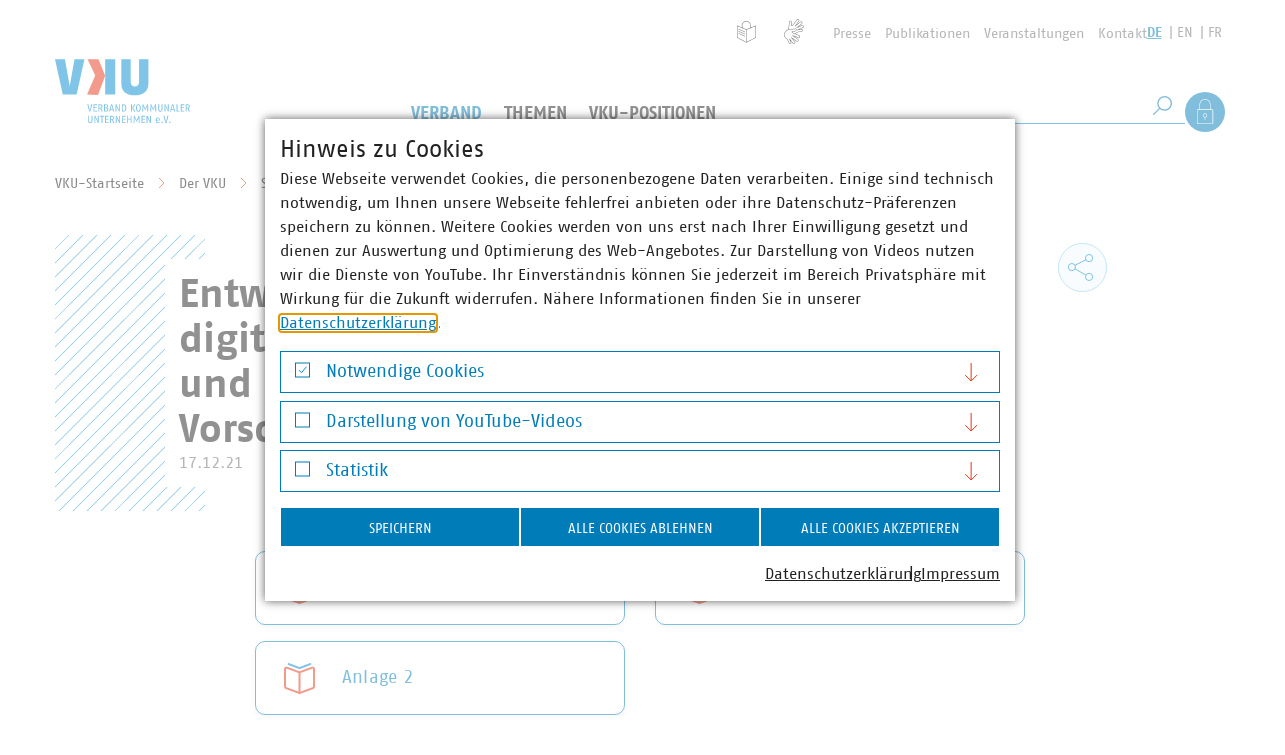

--- FILE ---
content_type: image/svg+xml
request_url: https://www.vku.de/_assets/db6ea9beb897484260b9e94fc727f505/frontend/img/svg-sprite-841fe48f.svg
body_size: 27344
content:
<?xml version="1.0" encoding="utf-8"?><!DOCTYPE svg PUBLIC "-//W3C//DTD SVG 1.1//EN" "http://www.w3.org/Graphics/SVG/1.1/DTD/svg11.dtd"><svg width="514" height="6088" viewBox="0 0 514 6088" xmlns="http://www.w3.org/2000/svg" xmlns:xlink="http://www.w3.org/1999/xlink"><svg width="43" height="35" viewBox="-1 -1 43 35" id="campaign-btw2021-decoration-mail" xmlns="http://www.w3.org/2000/svg"><g transform="translate(1 1)" stroke="#008bd0" stroke-width="2" fill="none" fill-rule="evenodd"><rect stroke-linejoin="round" width="39" height="31" rx="1"/><path stroke-linecap="round" stroke-linejoin="round" d="M0 .817 19.5 19.5 39 .817"/><path stroke-linecap="round" d="m.5 30.5 14-11m24 11-14-11"/></g></svg><svg width="49" height="32" viewBox="-1 -1 49 32" id="campaign-btw2021-decoration-quotes" y="35" xmlns="http://www.w3.org/2000/svg"><path d="M16 28.4a29 29 0 0 1-4.15.65q-1.95.15-3.75.15-2.1 0-4.35-.25T0 28.4L6.9 1.7a29 29 0 0 1 4.15-.65Q13 .9 14.6.9q1.7 0 4.05.15t4.95.65zm22.9 0a29 29 0 0 1-4.15.65q-1.95.15-3.75.15-2.1 0-4.35-.25t-3.75-.55l6.9-26.7a29 29 0 0 1 4.15-.65Q35.9.9 37.5.9q1.7 0 4.05.15t4.95.65z" fill="#141414" fill-rule="evenodd"/></svg><svg width="84" height="64" viewBox="-1 -1 84 64" id="campaign-btw2021-mediawall-video" y="67" xmlns="http://www.w3.org/2000/svg"><g transform="translate(0 .362)" fill="none" fill-rule="evenodd"><path d="M8 52a4 4 0 1 0 0 8c1.863 0 3.4-1.276 3.844-3H77a1 1 0 1 0 0-2H11.844c-.445-1.724-1.98-3-3.844-3M0 0v46h82V0H1z" fill="#008bd0"/><path fill="#fff" d="M3 3h76v40H3z"/><path d="M32.844 10a1.01 1.01 0 0 0-.813 1v24a1 1 0 0 0 0 .187c.067.323.28.592.572.722s.626.106.897-.065l19.969-12a1.03 1.03 0 0 0 .453-.86c0-.348-.17-.672-.453-.86L33.5 10.126a.95.95 0 0 0-.656-.125" fill="#008bd0"/><circle fill="#008bd0" cx="8.5" cy="56.138" r="4.5"/><path fill="#fff" d="M33.969 12.75 51.063 23 33.969 33.219z"/></g></svg><svg width="56" height="56" viewBox="-1 -1 56 56" id="campaign-btw2021-positions-audio" y="131" xmlns="http://www.w3.org/2000/svg"><g fill="#008bd0"><path d="M27 0C12.083 0 0 12.083 0 27s12.083 27 27 27 27-12.083 27-27S41.917 0 27 0m-.003 51.307c-13.419 0-24.31-10.89-24.31-24.31s10.891-24.31 24.31-24.31c13.42 0 24.31 10.891 24.31 24.31 0 13.42-10.89 24.31-24.31 24.31"/><path d="M23.297 23h-3.594c-.39 0-.703.281-.703.633v7.734c0 .352.313.633.703.633h3.594c.39 0 .703-.281.703-.633v-7.734c0-.352-.312-.633-.703-.633m10.023-4.92-7.64 4.12c-.377.202-.68.675-.68 1.013v7.292c0 .405.303.878.68 1.08l7.64 4.322c.377.203.68.067.68-.338V18.42c0-.338-.303-.54-.68-.338"/></g></svg><svg width="53" height="53" viewBox="-1 -1 53 53" id="campaign-btw2021-positions-download" y="187" xmlns="http://www.w3.org/2000/svg"><g fill="#008bd0"><path d="M25.5 51q-.278-.001-.545-.098L2.628 42.716A4.04 4.04 0 0 1 0 38.933V10.025c0-1.311.636-2.544 1.702-3.298a3.97 3.97 0 0 1 3.653-.485L25.5 13.63l20.145-7.388a3.98 3.98 0 0 1 3.654.485A4.04 4.04 0 0 1 51 10.025v28.908a4.04 4.04 0 0 1-2.628 3.783l-22.327 8.188A1.6 1.6 0 0 1 25.5 51M3.986 9.212a.81.81 0 0 0-.799.813v28.908a.81.81 0 0 0 .53.76v.002L25.5 47.683l21.783-7.988a.81.81 0 0 0 .53-.762V10.025a.8.8 0 0 0-.343-.665.78.78 0 0 0-.736-.098L26.045 16.85a1.6 1.6 0 0 1-1.09 0L4.266 9.263a.8.8 0 0 0-.28-.051"/><path d="M25.5 51c-.828 0-1.5-.712-1.5-1.592V16.592c0-.879.672-1.592 1.5-1.592s1.5.713 1.5 1.592v32.816c0 .88-.672 1.592-1.5 1.592m0-41a3.6 3.6 0 0 1-1.286-.237L7.049 3.233c-.827-.314-1.254-1.271-.952-2.136C6.399.234 7.315-.213 8.139.1l17.164 6.53a.56.56 0 0 0 .395 0L42.863.1c.831-.313 1.741.132 2.04.997.302.865-.125 1.822-.952 2.137l-17.163 6.53a3.6 3.6 0 0 1-1.287.236"/></g></svg><svg width="64" height="64" viewBox="-1 -1 64 64" id="campaign-btw2021-positions-large-gray" y="240" xmlns="http://www.w3.org/2000/svg"><path fill="#141414" d="M7.748 15.5c4.274 0 7.752-3.476 7.752-7.748C15.5 3.478 12.022 0 7.748 0 3.476 0 0 3.476 0 7.752.002 12.025 3.476 15.5 7.748 15.5zm0-11.97a4.23 4.23 0 0 1 4.224 4.224 4.227 4.227 0 0 1-4.224 4.22 4.225 4.225 0 0 1-4.22-4.22 4.23 4.23 0 0 1 4.22-4.225zm0 35.816c4.274 0 7.752-3.476 7.752-7.75s-3.478-7.75-7.752-7.75C3.476 23.846 0 27.322 0 31.596c.002 4.272 3.476 7.75 7.748 7.75zm0-11.973a4.229 4.229 0 0 1 4.224 4.222 4.229 4.229 0 0 1-4.224 4.224 4.227 4.227 0 0 1-4.22-4.224 4.228 4.228 0 0 1 4.22-4.222zm0 34.627c4.274 0 7.752-3.476 7.752-7.75s-3.478-7.75-7.752-7.75C3.476 46.5 0 49.976 0 54.25S3.476 62 7.748 62zm0-11.972a4.229 4.229 0 0 1 4.224 4.224 4.228 4.228 0 0 1-4.224 4.223 4.227 4.227 0 0 1-4.22-4.223 4.227 4.227 0 0 1 4.22-4.224zm14.235-40.49h38.303c.948 0 1.714-.8 1.714-1.788 0-.987-.766-1.788-1.714-1.788H21.983c-.948 0-1.714.8-1.714 1.788 0 .987.766 1.788 1.714 1.788zm0 46.5h38.303c.948 0 1.714-.8 1.714-1.788 0-.987-.766-1.788-1.714-1.788H21.983c-.948 0-1.714.8-1.714 1.788 0 .987.766 1.788 1.714 1.788zm0-22.653h38.303c.948 0 1.714-.802 1.714-1.789 0-.987-.766-1.788-1.714-1.788H21.983c-.948 0-1.714.8-1.714 1.788 0 .987.766 1.789 1.714 1.789z"/></svg><svg width="33" height="60" viewBox="-1 -1 33 60" id="campaign-btw2021-ui-chevron-right--gray" y="304" xmlns="http://www.w3.org/2000/svg"><path d="M3.489.6C3.09.2 2.592 0 2.043 0S.997.2.598.6c-.797.8-.797 2.1 0 2.9L26.016 29 .598 54.5c-.797.8-.797 2.1 0 2.9.798.8 2.093.8 2.89 0l26.914-26.95c.797-.8.797-2.1 0-2.9z" fill="#141414" fill-rule="evenodd"/></svg><svg width="22" height="23" viewBox="-1 -1 22 23" id="campaign-btw2021-ui-download" y="364" xmlns="http://www.w3.org/2000/svg"><path d="M1 15.128V20h18v-4.872M9.989 1.244l-.046 13.641 6.807-6.352m-6.807 6.352L3.25 8.545" stroke="#008bd0" stroke-width="2" fill="none" fill-rule="evenodd" stroke-linecap="round" stroke-linejoin="round"/></svg><svg width="22" height="23" viewBox="-1 -1 22 23" id="campaign-btw2021-ui-download--blue" y="387" xmlns="http://www.w3.org/2000/svg"><path d="M1 15.128V20h18v-4.872M9.989 1.244l-.046 13.641 6.807-6.352m-6.807 6.352L3.25 8.545" stroke="#008bd0" stroke-width="2" fill="none" fill-rule="evenodd" stroke-linecap="round" stroke-linejoin="round"/></svg><svg width="27" height="27" viewBox="-1 -1 27 27" id="campaign-btw2021-ui-magnifier" y="410" xmlns="http://www.w3.org/2000/svg"><circle cx="9.5" cy="9.5" r="8.5" fill="none" stroke="#008bd0" stroke-width="2"/><path d="M14.5 9.5h-10m5-4.5v9" fill="none" stroke="#008bd0" stroke-linecap="round" stroke-linejoin="round" stroke-width="1.5"/><path fill="none" stroke="#008bd0" stroke-width="2" stroke-linecap="round" stroke-linejoin="round" d="m15.5 15.5 8 8"/></svg><svg width="23" height="24" viewBox="-1 -1 23 24" id="campaign-btw2021-ui-printer" y="437" xmlns="http://www.w3.org/2000/svg"><g stroke="#008bd0" stroke-width="2" fill="none" fill-rule="evenodd" stroke-linecap="round" stroke-linejoin="round"><path d="M5.071 16.762H1.51c-.25 0-.509-.188-.509-.42V7.52C1 6.128 2.272 5 3.77 5h13.572C18.842 5 20 6.128 20 7.52v8.822c0 .232-.146.42-.396.42H15.93"/><path d="M15.762 19.69c0 .25-.22.453-.49.453H5.49c-.27 0-.489-.203-.489-.453v-7.238c0-.25.22-.452.49-.452h9.783c.27 0 .489.203.489.452zM4 4.619V1.452c0-.25.26-.452.509-.452h10.857c.25 0 .396.203.396.452V4.62"/></g></svg><svg width="22" height="13" viewBox="-1 -1 22 13" id="campaign-btw2021-ui-to-top" y="461" xmlns="http://www.w3.org/2000/svg"><path d="M.207 9.26A.66.66 0 0 0 0 9.747c0 .184.069.352.207.486a.72.72 0 0 0 1 0L10 1.678l8.793 8.555a.72.72 0 0 0 1 0 .675.675 0 0 0 0-.973L10.5.201a.72.72 0 0 0-1 0z" fill="#008bd0" fill-rule="evenodd"/></svg><svg width="14" height="25" viewBox="-1 -1 14 25" id="campaign-sharing-arrow" y="474" xmlns="http://www.w3.org/2000/svg"><path d="m0 0 5.078 11.699L.106 23h7.43L12 11.696 7.575 0z" fill="#FFF" fill-rule="evenodd"/></svg><svg width="40" height="40" viewBox="-1 -1 40 40" id="campaign-sharing-facebook" y="499" xmlns="http://www.w3.org/2000/svg"><g transform="translate(1 1)" fill="none" fill-rule="evenodd"><circle stroke="#008BD0" stroke-width="2" fill="#FFF" cx="18" cy="18" r="18"/><path d="M15.323 26.571h3.216v-8.995h2.412l.478-2.811h-2.89v-2.037c0-.656.417-1.346 1.013-1.346h1.642v-2.81H19.18v.012c-3.149.116-3.796 1.974-3.852 3.925h-.006v2.256h-1.609v2.81h1.609v8.996z" fill="#E3077E"/></g></svg><svg width="40" height="40" viewBox="-1 -1 40 40" id="campaign-sharing-twitter" y="539" xmlns="http://www.w3.org/2000/svg"><g transform="translate(1 1)" fill="none" fill-rule="evenodd"><circle stroke="#008BD0" stroke-width="2" fill="#FFF" cx="18" cy="18" r="18"/><path d="M23.878 12.285a3.459 3.459 0 0 0-2.556-1.142c-1.953 0-3.537 1.657-3.537 3.699 0 .284.031.56.09.826-2.65-.073-5.548-1.462-7.292-3.84-1.072 1.942-.144 4.102 1.073 4.889-.417.033-1.184-.05-1.545-.419-.024 1.29.569 2.997 2.729 3.616-.416.235-1.153.167-1.473.118.112 1.088 1.569 2.51 3.161 2.51-.567.687-2.703 1.933-5.1 1.536 1.628 1.036 3.525 1.636 5.533 1.636 5.706 0 10.137-4.837 9.898-10.805v-.067l-.002-.054a6.267 6.267 0 0 0 1.714-1.894c-.288.166-1.155.5-1.96.582.517-.292 1.283-1.249 1.472-2.01-.498.334-1.641.82-2.205.82z" fill="#E2007A"/></g></svg><svg width="52" height="232" viewBox="-1 -1 52 232" id="decoration-big-blue-arrow" y="579" xmlns="http://www.w3.org/2000/svg"><path d="M0 0v230l50-115z" fill="#018bd0" fill-rule="evenodd"/></svg><svg width="52" height="232" viewBox="-1 -1 52 232" id="decoration-big-white-arrow" y="811" xmlns="http://www.w3.org/2000/svg"><path d="M0 0v230l50-115z" fill="#fff" fill-rule="evenodd"/></svg><svg width="74" height="74" viewBox="-1 -1 74 74" id="decoration-bin" y="1043" xmlns="http://www.w3.org/2000/svg"><g fill="none" fill-rule="evenodd"><circle fill="#fff" cx="36" cy="36" r="36"/><circle stroke="#e53517" stroke-width="2.4" cx="36" cy="36" r="25.2"/><path d="M44.681 24.223s-8.376-6.886-16.607-.018zm-16.609.929.713 21.19a2.585 2.585 0 0 0-1.586 2.389c0 1.428 1.147 2.586 2.562 2.586.462 0 .889-.133 1.263-.35l11.68.066 1.873-25.881zm.886.865h14.698l-1.748 24.148-9.986-.057c.25-.399.4-.87.4-1.377 0-1.428-1.146-2.585-2.561-2.585-.043 0-.083.01-.126.012z" fill="#008bd0"/><path d="M29.761 50.505c.97 0 1.758-.794 1.758-1.774s-.788-1.775-1.758-1.775c-.971 0-1.759.795-1.759 1.775s.788 1.774 1.759 1.774" fill="#e53517"/></g></svg><svg width="42" height="80" viewBox="-1 -1 42 80" id="decoration-campaign-headline-chevron-red" y="1117" xmlns="http://www.w3.org/2000/svg"><path d="m0 0 16.927 39.497L.352 77.654h24.765L40 39.488 25.251 0z" fill="#e53517" fill-rule="evenodd"/></svg><svg width="18" height="32" viewBox="-1 -1 18 32" id="decoration-campaign-headline-chevron-red--medium" y="1197" xmlns="http://www.w3.org/2000/svg"><path fill="#E53517" d="m.6.461 6.263 14.614L.73 29.193h9.163L15.4 15.072 9.943.461z"/></svg><svg width="16" height="27" viewBox="-1 -1 16 27" id="decoration-campaign-headline-chevron-red--small" y="1229" xmlns="http://www.w3.org/2000/svg"><path fill="#E53517" d="m.8.791 5.247 12.244L.909 24.863h7.677L13.2 13.032 8.628.791z"/></svg><svg width="9" height="16" viewBox="-1 -1 9 16" id="decoration-campaign-headline-chevron-red--tiny" y="1256" xmlns="http://www.w3.org/2000/svg"><path fill="#E53517" fill-rule="evenodd" d="m.186 0 2.778 6.354L0 14h4.292L7 6.505 4.572 0"/></svg><svg width="22" height="22" viewBox="-1 -1 22 22" id="decoration-clock" y="1272" xmlns="http://www.w3.org/2000/svg"><g fill="none" fill-rule="evenodd"><path d="M10 .5C4.776.5.5 4.776.5 10s4.276 9.5 9.5 9.5 9.5-4.276 9.5-9.5S15.224.5 10 .5Z" stroke="#009bde"/><path fill="#e53517" d="M10.5 5H9v6l5.2 3.2.8-1.3-4.5-2.7z"/></g></svg><svg width="23" height="25" viewBox="-1 -1 23 25" id="decoration-dossier" y="1294" xmlns="http://www.w3.org/2000/svg"><path fill="#FFF" d="M18 3.5V23H0V3h18v.5zM17 4H1v18h16V4zm3.5 17H19v-1h1V1H3v1H2V0h19v21h-.5zM6 10h6v6H6v-6z"/></svg><svg width="26" height="21" viewBox="-1 -1 26 21" id="decoration-envelope" y="1319" xmlns="http://www.w3.org/2000/svg"><path d="M23.727 4.592v12.266c0 .697-.613 1.263-1.369 1.263H1.703c-.756 0-1.369-.566-1.369-1.263V4.592l10.726 7.595c.536.38 1.405.38 1.941 0zM22.358.376c.756 0 1.369.565 1.369 1.263v1.245L13 10.479c-.536.38-1.405.38-1.941 0L.334 2.885V1.639C.334.941.947.376 1.703.376z" fill="#018bd0" fill-rule="evenodd"/></svg><svg width="28" height="27" viewBox="-1 -1 28 27" id="decoration-forum-folder" y="1340" xmlns="http://www.w3.org/2000/svg"><g fill="none" fill-rule="evenodd"><path stroke="#008BD0" stroke-linejoin="round" d="M.5 23.5h19.418v-16H.5z"/><path fill="#FEFEFE" d="m5.5 10.583-4.999 13h19.417l5-13z"/><path fill="#FFF" stroke="#008BD0" stroke-linecap="round" stroke-linejoin="round" d="m2.829 10.736 7.352-5.954.798-3.962 6.036 7.455c.49.604.39 1.496-.222 1.992L8.13 17.282a1.417 1.417 0 0 1-1.995-.197l-3.529-4.358a1.417 1.417 0 0 1 .223-1.991Z"/><path stroke="#008BD0" stroke-linecap="square" d="m13.613 9.037-6.178 4.827m4.823-6.56L6.08 12.13"/><path fill="#FFF" stroke="#008BD0" stroke-linejoin="round" d="M19.918 23.583H.5l5-13h19.418z"/></g></svg><svg width="28" height="28" viewBox="-1 -1 28 28" id="decoration-house" y="1367" xmlns="http://www.w3.org/2000/svg"><path fill="#028BD1" d="m25.646 11.115-2.167-1.969-.729-.664-6.5-5.909L13.73.281a1.086 1.086 0 0 0-1.46 0L2.52 9.145l-2.166 1.97a1.083 1.083 0 1 0 1.458 1.603l.354-.322v12.52c0 .599.485 1.084 1.084 1.084h5.417v-9.75a3.254 3.254 0 0 1 3.25-3.25h2.166a3.254 3.254 0 0 1 3.25 3.25V26h5.417c.6 0 1.084-.485 1.084-1.083v-12.52l.354.321a1.083 1.083 0 0 0 1.458-1.603z"/></svg><svg width="5" height="8" viewBox="-1 -1 5 8" id="decoration-list-bullet" y="1395" xmlns="http://www.w3.org/2000/svg"><path d="m.08 0 1.19 2.723L0 6h1.84L3 2.788 1.959 0" fill="#e53517" fill-rule="evenodd"/></svg><svg width="18" height="23" viewBox="-1 -1 18 23" id="decoration-location-marker" y="1403" xmlns="http://www.w3.org/2000/svg"><g transform="translate(1 1)" fill="none" fill-rule="evenodd"><path d="M7 19s7-6.66 7-11.978C14 3.144 10.866 0 7 0S0 3.144 0 7.022C0 12.84 7 19 7 19Z" stroke="#008bd0"/><circle stroke="#e53517" cx="7" cy="7" r="2"/></g></svg><svg width="60" height="81" viewBox="-1 -1 60 81" id="decoration-location-marker--big" y="1426" xmlns="http://www.w3.org/2000/svg"><g transform="translate(1 1)" stroke-width="2" fill="none" fill-rule="evenodd"><circle stroke="#E53517" cx="28" cy="27" r="8"/><path d="M28 76s28-26.638 28-47.913C56 12.575 43.464 0 28 0S0 12.575 0 28.087C0 51.359 28 76 28 76z" stroke="#008BD0"/></g></svg><svg width="44" height="35" viewBox="-1 -1 44 35" id="decoration-mail" y="1507" xmlns="http://www.w3.org/2000/svg"><g stroke-width="2" fill="none" fill-rule="evenodd" stroke-linecap="round" stroke-linejoin="round"><path stroke="#008bd0" d="M1 1.775s18.858 18.523 19.504 18.523S40.008 1.774 40.008 1.774"/><path stroke="#e53517" d="M40.396 31.07c0 .465-.258.775-.646.775H1.646c-.388 0-.646-.31-.646-.775V1.775C1 1.31 1.258 1 1.646 1h38.04c.387 0 .645.31.645.775V31.07zM1 31.613l14.208-11.238m25.188 11.238L26.188 19.6"/></g></svg><svg width="44" height="35" viewBox="-1 -1 44 35" id="decoration-mail-ssp" y="1542" xmlns="http://www.w3.org/2000/svg"><g stroke="#008bd0" stroke-width="2" fill="none" fill-rule="evenodd" stroke-linecap="round" stroke-linejoin="round"><path d="M1 1.775s18.858 18.523 19.504 18.523S40.008 1.774 40.008 1.774"/><path d="M40.396 31.07c0 .465-.258.775-.646.775H1.646c-.388 0-.646-.31-.646-.775V1.775C1 1.31 1.258 1 1.646 1h38.04c.387 0 .645.31.645.775V31.07zM1 31.613l14.208-11.238m25.188 11.238L26.188 19.6"/></g></svg><svg width="74" height="74" viewBox="-1 -1 74 74" id="decoration-network" y="1577" xmlns="http://www.w3.org/2000/svg"><g fill="none" fill-rule="evenodd"><circle fill="#fff" cx="36" cy="36" r="36"/><circle stroke="#e53517" stroke-width="2.4" cx="36" cy="36" r="25.2"/><path d="M49.32 38.848c0-5.247-4.217-9.517-9.402-9.517-4.184 0-7.587 3.446-7.587 7.68 0 3.426 2.752 6.213 6.136 6.213 2.744 0 4.976-2.26 4.976-5.037 0-2.26-1.815-4.096-4.047-4.096-1.822 0-3.304 1.5-3.304 3.344 0 1.512 1.215 2.743 2.71 2.743v-.672c-1.129 0-2.046-.929-2.046-2.07 0-1.475 1.184-2.674 2.64-2.674 1.865 0 3.383 1.537 3.383 3.425 0 2.407-1.934 4.365-4.312 4.365-3.018 0-5.473-2.485-5.473-5.54 0-3.865 3.106-7.009 6.924-7.009 4.819 0 8.739 3.968 8.739 8.845 0 6.143-4.069 11.14-10.137 11.14-7.577 0-12.531-6.195-12.62-13.844h1.402v-6.756h-.662v-1.58h-2.165v1.58h-.66v6.756h1.422c.088 8.02 5.34 14.517 13.283 14.517 6.435 0 10.8-5.3 10.8-11.813" fill="#008bd0"/><path d="M29.516 22.596a5.55 5.55 0 0 0-7.916 0l.594.6a4.714 4.714 0 0 1 6.728 0zm-3.958.368a3.56 3.56 0 0 0-2.542 1.066l.683.692a2.603 2.603 0 0 1 3.717 0l.683-.692a3.56 3.56 0 0 0-2.541-1.066M24.46 25.49l1.097 1.111 1.097-1.11a1.54 1.54 0 0 0-2.194 0" fill="#e73103"/></g></svg><svg viewBox="-1 -1 514 241.5" xml:space="preserve" width="514" height="241.5" id="decoration-newsletter" y="1651" xmlns="http://www.w3.org/2000/svg"><path fill="currentColor" d="M488.5 0H183.9c-13 0-23.5 10.6-23.5 23.5v192.4c0 13 10.6 23.5 23.5 23.5h304.6c13 0 23.5-10.6 23.5-23.5V23.5C512 10.6 501.4 0 488.5 0M183.9 15h304.6c3.6 0 6.6 2.2 7.9 5.3L364.8 122.2a46.685 46.685 0 0 1-57.3 0L175.9 20.3c1.3-3.1 4.4-5.3 8-5.3M497 200.6l-84.1-65.1c-3.3-2.5-8-1.9-10.5 1.3s-1.9 8 1.3 10.5l92.7 71.7c-1.3 3.1-4.3 5.3-7.9 5.3H183.9c-3.6 0-6.6-2.2-7.9-5.3l92.7-71.7c3.3-2.5 3.9-7.2 1.3-10.5s-7.2-3.9-10.5-1.3l-84.1 65.1V38.8l123 95.2c11.1 8.6 24.5 12.9 37.8 12.9s26.7-4.3 37.8-12.9l123-95.2zm-361.2-64.3H39.6c-4.1 0-7.5 3.4-7.5 7.5s3.4 7.5 7.5 7.5h96.2c4.1 0 7.5-3.4 7.5-7.5s-3.4-7.5-7.5-7.5m0 40.1H7.5c-4.1 0-7.5 3.4-7.5 7.5s3.4 7.5 7.5 7.5h128.3c4.1 0 7.5-3.4 7.5-7.5s-3.4-7.5-7.5-7.5m0-80.2H71.6c-4.1 0-7.5 3.4-7.5 7.5s3.4 7.5 7.5 7.5h64.1c4.1 0 7.5-3.4 7.5-7.5.1-4.1-3.3-7.5-7.4-7.5m0-40.1h-32.1c-4.1 0-7.5 3.4-7.5 7.5s3.4 7.5 7.5 7.5h32.1c4.1 0 7.5-3.4 7.5-7.5s-3.4-7.5-7.5-7.5"/></svg><svg width="27" height="28" viewBox="-1 -1 27 28" id="decoration-phone" y="1893" xmlns="http://www.w3.org/2000/svg"><path fill="#028BD1" d="M9.115 6.576 7.614.966C7.184-.644 3.864.067 2.709.88c-4.871 3.427-2.195 10.396.436 14.435 4.818 6.564 9.55 10.077 14.195 10.538 3.687.677 8.054-.943 7.632-5.382-.058-.606-.197-1.083-.415-1.428-.36-.514-2.481-1.238-6.361-2.17-.745-.138-1.52.29-2.324 1.286-.12.151-.243.285-.369.402-.615.57-.998.672-1.713.282-2.183-1.192-5.986-6.05-6.864-7.552-.258-.616-.063-1.159.583-1.629 1.26-.842 1.796-1.87 1.606-3.085"/></svg><svg width="74" height="74" viewBox="-1 -1 74 74" id="decoration-plug" y="1921" xmlns="http://www.w3.org/2000/svg"><g fill="none" fill-rule="evenodd"><circle fill="#fff" cx="36" cy="36" r="36"/><circle stroke="#e53517" stroke-width="2.4" cx="36" cy="36" r="25.2"/><path fill="#e53517" d="M32.233 26.133h1.521v-3.099h-1.521zm7.842 0h1.521v-3.099h-1.521z"/><path d="M45.444 28.589h-3.156V22.35h-2.835v6.239H34.36V22.35h-2.835v6.238h-3.157l.017 8.91c.091 2.872 1.777 5.962 5.376 7.094v7.53h6.29V44.57c3.602-1.154 5.268-4.215 5.376-7.072zm-.853.865v7.782c0 1.328-.721 5.54-5.443 6.642l.05 7.381h-4.583l.036-7.352c-4.68-1.058-5.43-4.718-5.43-6.607v-7.846h2.304l.853-.865v-5.374h1.129v5.374l.853.865h5.093l.852-.865v-5.374h1.13v5.374l.853.865z" fill="#008bd0"/></g></svg><svg width="17" height="17" viewBox="-1 -1 17 17" id="decoration-plus--blue" y="1995" xmlns="http://www.w3.org/2000/svg"><path d="M7.5.5v14m7-7H.5" fill="none" fill-rule="evenodd" stroke="#008BD0" stroke-linecap="square"/></svg><svg width="17" height="17" viewBox="-1 -1 17 17" id="decoration-plus--white" y="2012" xmlns="http://www.w3.org/2000/svg"><path d="M7.5.5v14m7-7H.5" fill="none" fill-rule="evenodd" stroke="#FFF" stroke-linecap="square"/></svg><svg width="49" height="32" viewBox="-1 -1 49 32" id="decoration-quotes" y="2029" xmlns="http://www.w3.org/2000/svg"><path d="M16 28.4a29 29 0 0 1-4.15.65q-1.95.15-3.75.15-2.1 0-4.35-.25T0 28.4L6.9 1.7a29 29 0 0 1 4.15-.65Q13 .9 14.6.9q1.7 0 4.05.15t4.95.65zm22.9 0a29 29 0 0 1-4.15.65q-1.95.15-3.75.15-2.1 0-4.35-.25t-3.75-.55l6.9-26.7a29 29 0 0 1 4.15-.65Q35.9.9 37.5.9q1.7 0 4.05.15t4.95.65z" fill="#fff" fill-rule="evenodd"/></svg><svg width="17" height="29" viewBox="-1 -1 17 29" id="decoration-tags" y="2061" xmlns="http://www.w3.org/2000/svg"><g fill="none" fill-rule="evenodd"><path d="M14.24 27a.75.75 0 0 1-.511-.203L7.688 22.17l-6.434 4.64a.74.74 0 0 1-.812.117.79.79 0 0 1-.442-.713V7.744C0 3.474 3.364 0 7.5 0S15 3.474 15 7.744c0 .434-.34.785-.76.785a.773.773 0 0 1-.76-.785c0-3.405-2.683-6.174-5.98-6.174S1.52 4.34 1.52 7.744v16.769l5.69-3.984a.743.743 0 0 1 1.004.016l5.266 3.899V10.465c0-.433.34-.785.76-.785s.76.352.76.785v15.75c0 .31-.177.592-.452.718a.7.7 0 0 1-.308.067" fill="#e53517" fill-rule="nonzero"/><circle fill="#008bd0" cx="8.5" cy="9.5" r="2.5"/><path fill="#e73d21" d="m0 27 7.629-3.385L15 26.93v-4.953L7.628 19 0 21.95z"/></g></svg><svg width="10" height="16" viewBox="-1 -1 10 16" id="decoration-tags-small" y="2090" xmlns="http://www.w3.org/2000/svg"><g fill="none" fill-rule="evenodd"><path d="M7.595 14a.4.4 0 0 1-.273-.105L4.1 11.496.67 13.902a.404.404 0 0 1-.669-.31V4.016C0 1.801 1.794 0 4 0s4 1.801 4 4.015a.406.406 0 1 1-.81 0A3.2 3.2 0 0 0 4 .814 3.2 3.2 0 0 0 .81 4.015v8.695l3.035-2.065a.405.405 0 0 1 .536.008l2.808 2.022V5.426a.406.406 0 1 1 .811 0v8.167a.407.407 0 0 1-.405.407" fill="#e53517" fill-rule="nonzero"/><circle fill="#008bd0" cx="4" cy="4" r="1"/><path fill="#e73d21" d="m0 14 4.069-1.693L8 13.965v-2.477L4.068 10 0 11.475z"/></g></svg><svg width="29" height="24" viewBox="-1 -1 29 24" id="decoration-topic-bubble" y="2106" xmlns="http://www.w3.org/2000/svg"><g fill="none" fill-rule="evenodd" stroke="#008BD0"><path stroke-linecap="round" stroke-linejoin="round" d="M23.453 16.315H6.559L1 21V3.56C1 2.145 2.14 1 3.547 1h19.906A2.553 2.553 0 0 1 26 3.56v10.196c0 1.413-1.14 2.56-2.547 2.56Z"/><path stroke-linecap="square" d="M6.441 6.5H20.56m-14.118 4H20.56"/></g></svg><svg width="49" height="18" viewBox="-1 -1 49 18" id="decoration-vkuplus-nav" y="2130" xmlns="http://www.w3.org/2000/svg"><g fill="none" fill-rule="evenodd"><path fill="#008bd0" d="M0 0h47v16H0z"/><path fill="#fff" d="m8.729 3.097-1.401 7.862-1.392-7.862H3.032l2.279 10.322h4.035l2.278-10.322zm20.583 6.928c0 2.148-1.323 3.394-3.79 3.394-2.593 0-3.79-1.262-3.79-3.394V3.097h2.617v6.497c.007.88.623 1.297 1.174 1.297.557 0 1.172-.38 1.172-1.297V3.097h2.617zm-12.129 3.394h3.032V3.097h-3.032zm19.204 0h3.032V3.097h-3.032z"/><path fill="#fff" d="M43.064 9.774V6.742H32.742v3.032zm-30.935 3.5 2.28-5.496-2.139-4.681h3.04l1.873 4.798-2 5.524z"/></g></svg><svg width="95" height="33" viewBox="-1 -1 95 33" id="decoration-vkuplus-teaser" y="2148" xmlns="http://www.w3.org/2000/svg"><g fill="none" fill-rule="evenodd"><path fill="#008bd0" d="M0 0h93v31H0z"/><path fill="#fff" d="M17.273 6 14.5 21.234 11.745 6H6l4.508 20h7.984L23 6zM58 19.423C58 23.586 55.382 26 50.502 26 45.37 26 43 23.554 43 19.423V6h5.179v12.59c.016 1.704 1.233 2.51 2.323 2.51 1.103 0 2.32-.736 2.32-2.51V6H58zM34 26h6V6h-6zm38 0h6V6h-6z"/><path fill="#fff" d="M85 19v-6H65v6zm-61 6.719 4.512-10.648L24.278 6h6.017L34 15.296 30.044 26z"/></g></svg><svg width="98" height="84" viewBox="-1 -1 98 84" id="decoration-warning" y="2181" xmlns="http://www.w3.org/2000/svg"><g fill="none"><path d="m48 5.2 42.9 72H5.1zM48 0a4.4 4.4 0 0 0-3.8 2.1L.6 75.4A4.4 4.4 0 0 0 4.4 82h87.2a4.4 4.4 0 0 0 3.8-6.6L51.8 2.1A4.4 4.4 0 0 0 48 0" fill="#e53517"/><g transform="translate(44 27)" fill="#008bd0"><rect x="1.3" y=".1" width="6.3" height="29.25" rx="3.1"/><rect x=".7" y="33.9" width="7.7" height="7.66" rx="3.8"/></g></g></svg><svg width="74" height="74" viewBox="-1 -1 74 74" id="decoration-water" y="2265" xmlns="http://www.w3.org/2000/svg"><g fill="none" fill-rule="evenodd"><circle fill="#fff" cx="36" cy="36" r="36"/><circle stroke="#e53517" stroke-width="2.4" cx="36" cy="36" r="25.2"/><path d="M46.473 35.46C39.9 25.498 36.68 21.132 36.68 21.132s-2.776 4.025-10.157 14.328c-3.595 4.793-1.064 15.597 10.157 15.377 10.858-.213 13.177-10.584 9.793-15.377m-9.809 14.62c-10.394.203-12.738-9.805-9.409-14.244 6.837-9.542 9.409-13.27 9.409-13.27s2.982 4.044 9.07 13.27c3.134 4.44.987 14.046-9.07 14.243" fill="#008bd0"/><path d="M36.68 47.215s-3.845.082-6.232-2.654c-1.96-2.245-1.858-5.152-1.858-5.152h2.045s.12 1.92 1.43 3.277c1.98 2.052 4.616 1.967 4.616 1.967z" fill="#e53517"/></g></svg><svg width="24" height="27" viewBox="-1 -1 24 27" id="filetype-archive" y="2339" xmlns="http://www.w3.org/2000/svg"><path fill="#fff" d="M0 0h22v25H0z"/><path d="M1 1v23h20V1z" stroke="#e74529" stroke-width="2" fill="none"/><path fill="#008bd0" d="M11 3v2h3V3zM8 5v2h3V5zm3 2v2h3V7zM8 9v2h3V9zm3 2v2h3v-2z"/><path d="M13.429 14 15 19.253S14.32 21 11 21s-4-1.747-4-1.747L8.667 14zM11 20a2 2 0 1 0 0-4 2 2 0 0 0 0 4" fill="#e74529"/></svg><svg width="25" height="20" viewBox="-1 -1 25 20" id="filetype-audio" y="2366" xmlns="http://www.w3.org/2000/svg"><g fill="none" fill-rule="evenodd"><g transform="translate(17 2)" fill="#e74529"><circle cx="3.62" cy="6.963" r="1.5"/><circle cx="2.413" cy="1.938" r="1.5"/><circle cx="2.413" cy="11.987" r="1.5"/></g><path d="M4.297 5H.703C.313 5 0 5.25 0 5.563v6.875c0 .312.313.562.703.562h3.594c.39 0 .703-.25.703-.562V5.562C5 5.25 4.688 5 4.297 5M14.32.08 6.68 4.2c-.377.202-.68.675-.68 1.013v7.292c0 .405.303.878.68 1.08l7.64 4.322c.377.203.68.067.68-.338V.42c0-.338-.303-.54-.68-.338" fill-rule="nonzero" fill="#008bd0"/></g></svg><svg width="24" height="27" viewBox="-1 -1 24 27" id="filetype-document" y="2386" xmlns="http://www.w3.org/2000/svg"><path fill="#fff" d="M0 0h22v25H0z"/><path d="M1 1v23h20V1z" stroke="#e74529" stroke-width="2" fill="none"/><path d="M4.296 7h13.408c.163 0 .296-.224.296-.5s-.132-.5-.296-.5H4.296C4.133 6 4 6.224 4 6.5s.132.5.296.5m0 4h13.408c.163 0 .296-.224.296-.5s-.132-.5-.296-.5H4.296c-.163 0-.296.224-.296.5s.132.5.296.5" fill="#008bd0"/><path d="M4.296 16h13.408c.163 0 .296-.447.296-1 0-.551-.132-1-.296-1H4.296C4.133 14 4 14.447 4 15s.132 1 .296 1" fill="#e74529"/></svg><svg width="22" height="23" viewBox="-1 -1 22 23" id="filetype-file" y="2413" xmlns="http://www.w3.org/2000/svg"><g stroke-width="2" fill="none" fill-rule="evenodd" stroke-linecap="round" stroke-linejoin="round"><path stroke="#E53517" d="M1 15v5h18v-5"/><path stroke="#008BD0" d="M10.047 1 10 15l7-6.519M10 15 3 9"/></g></svg><svg width="27" height="27" viewBox="-1 -1 27 27" id="filetype-image" y="2436" xmlns="http://www.w3.org/2000/svg"><g transform="translate(2 2)" fill="none" fill-rule="evenodd"><circle fill="#e53517" cx="12.607" cy="6.494" r="1.194"/><path stroke="#e53517" stroke-width="3" d="M0 0h21v21H0z"/><path fill="#008bd0" d="M19.571 19.499H3.22l12.082-7.905 4.269 4.07zM8.483 11.341l1.773 1.791-8.808 6.058v-3.111z"/><path stroke="#fff" stroke-width="3" d="M1.862 1.862h17.276v17.276H1.862z"/></g></svg><svg width="22" height="22" viewBox="-1 -1 22 22" id="filetype-pdf" y="2463" xmlns="http://www.w3.org/2000/svg"><g fill="none" fill-rule="evenodd"><path fill="#008bd0" fill-rule="nonzero" d="M8.667 0a2.23 2.23 0 0 0-2.223 2.222c0 1.516.843 3.398 1.73 5.167-.694 2.17-1.48 4.496-2.486 6.458-2.06.808-3.896 1.409-5 2.299l-.05.055A2.232 2.232 0 0 0 2.222 20c.596 0 1.17-.222 1.585-.646l.041-.035c.813-.97 1.771-2.73 2.625-4.34 1.968-.774 4.03-1.562 6.021-2.035 1.453 1.171 3.555 1.945 5.285 1.945A2.23 2.23 0 0 0 20 12.667a2.23 2.23 0 0 0-2.222-2.223c-1.387 0-3.403.496-4.945 1.014a16.5 16.5 0 0 1-3.222-4.194c.59-1.816 1.278-3.633 1.278-5.042A2.23 2.23 0 0 0 8.667 0m0 1.333a.88.88 0 0 1 .889.89c0 .666-.358 1.894-.771 3.215-.553-1.285-1.007-2.517-1.007-3.216 0-.499.39-.889.889-.889m.382 7.605a18 18 0 0 0 2.305 2.93c-1.318.36-2.605.822-3.875 1.306.614-1.385 1.105-2.822 1.57-4.236m8.729 2.84c.499 0 .889.39.889.889a.88.88 0 0 1-.89.889c-1 0-2.424-.452-3.562-1.084 1.306-.37 2.731-.694 3.563-.694M4.514 15.757c-.625 1.115-1.246 2.157-1.68 2.68a.85.85 0 0 1-.612.23.88.88 0 0 1-.889-.89c0-.234.1-.467.236-.617.522-.404 1.656-.887 2.945-1.403"/><circle fill="#e74529" cx="15" cy="5" r="2"/></g></svg><svg width="23" height="23" viewBox="-1 -1 23 23" id="filetype-video" y="2485" xmlns="http://www.w3.org/2000/svg"><g fill="none" fill-rule="evenodd"><path stroke="#e53517" stroke-width="2" d="M1 1h19v19H1z"/><path d="M6.41 5.006c-.235.036-.407.214-.408.423V15.58a.4.4 0 0 0 0 .08.45.45 0 0 0 .287.305.56.56 0 0 0 .451-.028l10.032-5.076a.42.42 0 0 0 .228-.363.42.42 0 0 0-.228-.364L6.74 5.06a.55.55 0 0 0-.33-.053" fill="#008bd0"/></g></svg><svg width="24" height="27" viewBox="-1 -1 24 27" id="filetype-word" y="2508" xmlns="http://www.w3.org/2000/svg"><g fill="none" fill-rule="evenodd"><path fill="#fff" d="M0 0h22v25H0z"/><path d="M1 1v23h20V1z" stroke="#e74529" stroke-width="2"/><path fill="#008bd0" d="M11 3v2h3V3zM8 5v2h3V5zm3 2v2h3V7zM8 9v2h3V9zm3 2v2h3v-2z"/><path d="M13.429 14 15 19.253S14.32 21 11 21s-4-1.747-4-1.747L8.667 14zM11 20a2 2 0 1 0 0-4 2 2 0 0 0 0 4" fill="#e74529"/></g></svg><svg width="34" height="50" viewBox="-1 -1 34 50" id="map-marker-default" y="2535" xmlns="http://www.w3.org/2000/svg"><g fill="none" fill-rule="evenodd"><circle cx="16" cy="16" r="6" fill="#FFF"/><path fill="#028BD1" fill-rule="nonzero" d="M16 14c-1.104 0-2 .898-2 2 0 1.102.896 2 2 2s2-.898 2-2c0-1.102-.896-2-2-2Z"/><path fill="#E53517" fill-rule="nonzero" d="M26.175 3.646C22.469.592 17.6-.622 12.816.304 6.361 1.558 1.3 6.776.227 13.289c-.636 3.844.068 7.615 2.034 10.9l.816 1.363c2.612 4.354 5.31 8.859 7.471 13.491l3.642 7.803a1.998 1.998 0 0 0 3.624 0l3.277-7.025c2.186-4.686 4.884-9.253 7.495-13.669l1.216-2.064A15.979 15.979 0 0 0 32 15.998c0-4.795-2.124-9.298-5.825-12.352ZM16.002 21.998c-3.308 0-6-2.693-6-6 0-3.31 2.692-6.001 6-6.001 3.307 0 6 2.692 6 6s-2.693 6-6 6Z"/></g></svg><svg width="49" height="37" viewBox="-1 -1 49 37" id="mediawall-video" y="2585" xmlns="http://www.w3.org/2000/svg"><path fill="#E53517" d="M4.585 30.044a2.294 2.294 0 0 0-2.292 2.295 2.294 2.294 0 0 0 2.292 2.295 2.275 2.275 0 0 0 2.203-1.721h37.346a.573.573 0 0 0 0-1.148H6.788a2.275 2.275 0 0 0-2.203-1.721ZM0 .208V26.601h47V.208H.573z"/><path fill="#FFF" d="M1.72 1.929h43.56V24.88H1.72z"/><path fill="#008BD0" d="M18.825 5.946a.579.579 0 0 0-.466.573v13.77a.608.608 0 0 0 0 .108.58.58 0 0 0 .328.414c.167.075.359.061.514-.037l11.446-6.885a.591.591 0 0 0 .26-.493c0-.2-.098-.386-.26-.494L19.2 6.017a.544.544 0 0 0-.376-.071Z"/><ellipse cx="4.872" cy="32.418" fill="#008BD0" rx="2.579" ry="2.582"/><path fill="#FFF" d="m19.47 7.523 9.798 5.881-9.798 5.864z"/></svg><svg width="49" height="37" viewBox="-1 -1 49 37" id="mediawall-video-ssp" y="2622" xmlns="http://www.w3.org/2000/svg"><path fill="#008BD0" d="M4.585 30.044a2.294 2.294 0 0 0-2.292 2.295 2.294 2.294 0 0 0 2.292 2.295 2.275 2.275 0 0 0 2.203-1.721h37.346a.573.573 0 0 0 0-1.148H6.788a2.275 2.275 0 0 0-2.203-1.721ZM0 .208V26.601h47V.208H.573z"/><path fill="#FFF" d="M1.72 1.929h43.56V24.88H1.72z"/><path fill="#008BD0" d="M18.825 5.946a.579.579 0 0 0-.466.573v13.77a.608.608 0 0 0 0 .108.58.58 0 0 0 .328.414c.167.075.359.061.514-.037l11.446-6.885a.591.591 0 0 0 .26-.493c0-.2-.098-.386-.26-.494L19.2 6.017a.544.544 0 0 0-.376-.071Z"/><ellipse cx="4.872" cy="32.418" fill="#008BD0" rx="2.579" ry="2.582"/><path fill="#FFF" d="m19.47 7.523 9.798 5.881-9.798 5.864z"/></svg><svg width="23" height="12" viewBox="-1 -1 23 12" id="menu-close" y="2659" xmlns="http://www.w3.org/2000/svg"><path d="m0 9.735 9.36-3.97L20.627 10V3.869L9.581-.001 0 3.47" fill="#4a4a4a" fill-rule="evenodd"/></svg><svg width="18" height="18" viewBox="-1 -1 18 18" id="menu-cog" y="2671" xmlns="http://www.w3.org/2000/svg"><g fill="#e53517" stroke="#e53517" stroke-width=".25"><path d="m1.155 6.697 1.724-.203q.16-.548.435-1.05L2.238 4.081a.175.175 0 0 1 .013-.232L3.85 2.251a.175.175 0 0 1 .232-.013l1.363 1.076a5.3 5.3 0 0 1 1.05-.435l.203-1.724A.175.175 0 0 1 6.87 1h2.26c.088 0 .163.066.173.155l.203 1.724q.547.16 1.05.435l1.363-1.076c.07-.055.17-.05.232.013l1.598 1.598a.175.175 0 0 1 .013.232l-1.076 1.363q.275.502.435 1.05l1.724.203c.089.01.155.085.155.173v2.26a.175.175 0 0 1-.155.173l-1.724.203a5.3 5.3 0 0 1-.435 1.05l1.076 1.363c.055.07.05.17-.013.232l-1.598 1.598a.174.174 0 0 1-.232.013l-1.363-1.076a5.3 5.3 0 0 1-1.05.435l-.203 1.724A.175.175 0 0 1 9.13 15H6.87a.175.175 0 0 1-.173-.155l-.203-1.724a5.3 5.3 0 0 1-1.05-.435l-1.363 1.076a.174.174 0 0 1-.232-.013L2.251 12.15a.175.175 0 0 1-.013-.232l1.076-1.363a5.3 5.3 0 0 1-.435-1.05l-1.724-.203A.175.175 0 0 1 1 9.13V6.87c0-.088.066-.163.155-.173Zm.195 2.277 1.686.198c.07.009.13.06.148.129.111.412.277.81.492 1.184.035.062.03.14-.015.196L2.61 12.014l1.377 1.377 1.333-1.052a.175.175 0 0 1 .196-.015c.373.215.771.38 1.184.492.07.018.12.077.129.148l.198 1.686h1.948l.198-1.686a.175.175 0 0 1 .129-.148 5 5 0 0 0 1.184-.492.175.175 0 0 1 .196.015l1.333 1.052 1.377-1.377-1.052-1.333a.175.175 0 0 1-.015-.196c.215-.373.38-.772.492-1.184a.175.175 0 0 1 .148-.129l1.686-.198V7.026l-1.686-.198a.175.175 0 0 1-.148-.129 5 5 0 0 0-.492-1.184.175.175 0 0 1 .015-.196l1.052-1.333-1.377-1.377-1.333 1.052a.175.175 0 0 1-.196.015A5 5 0 0 0 9.3 3.184a.175.175 0 0 1-.129-.148L8.974 1.35H7.026l-.198 1.686a.175.175 0 0 1-.129.148 5 5 0 0 0-1.184.492.175.175 0 0 1-.196-.015L3.986 2.61 2.61 3.986 3.661 5.32c.045.057.05.134.015.196A5 5 0 0 0 3.184 6.7a.175.175 0 0 1-.148.129l-1.686.198z"/><path d="M8 5c1.654 0 3 1.346 3 3s-1.346 3-3 3-3-1.346-3-3 1.346-3 3-3Zm0 5.648A2.65 2.65 0 0 0 10.648 8 2.65 2.65 0 0 0 8 5.352 2.65 2.65 0 0 0 5.352 8 2.65 2.65 0 0 0 8 10.648Z"/></g></svg><svg width="23" height="12" viewBox="-1 -1 23 12" id="menu-expand" y="2689" xmlns="http://www.w3.org/2000/svg"><path d="m20.625.266-9.36 3.969L-.001 0v6.13L11.043 10l9.582-3.47" fill="#4a4a4a" fill-rule="evenodd"/></svg><svg width="8" height="13" viewBox="-1 -1 8 13" id="menu-red-chevron" y="2701" xmlns="http://www.w3.org/2000/svg"><path d="m.646 0 2.183 4.992L.5 11h3.372L6 5.111 4.092 0z" fill="#e53517" fill-rule="evenodd"/></svg><svg width="33" height="33" viewBox="-1 -1 33 33" id="positions-audio" y="2714" xmlns="http://www.w3.org/2000/svg"><g fill="none"><path fill="#e53517" d="M15.5 0C6.936 0 0 6.936 0 15.5S6.936 31 15.5 31 31 24.064 31 15.5 24.064 0 15.5 0m-.001 29.454c-7.704 0-13.956-6.252-13.956-13.955S7.795 1.543 15.499 1.543s13.955 6.252 13.955 13.956S23.202 29.454 15.5 29.454"/><path d="M13.374 13.203H11.31c-.225 0-.404.162-.404.364v4.44c0 .202.18.363.404.363h2.063c.224 0 .403-.161.403-.363v-4.44c0-.202-.179-.364-.403-.364m5.753-2.824-4.385 2.365c-.217.116-.39.388-.39.581v4.187c0 .232.173.504.39.62l4.385 2.48c.217.117.391.04.391-.193v-9.846c0-.194-.174-.31-.39-.194" fill="#008bd0"/></g></svg><svg width="33" height="33" viewBox="-1 -1 33 33" id="positions-audio-ssp" y="2747" xmlns="http://www.w3.org/2000/svg"><g fill="#008bd0"><path d="M15.5 0C6.936 0 0 6.936 0 15.5S6.936 31 15.5 31 31 24.064 31 15.5 24.064 0 15.5 0m-.001 29.454c-7.704 0-13.956-6.252-13.956-13.955S7.795 1.543 15.499 1.543s13.955 6.252 13.955 13.956S23.202 29.454 15.5 29.454"/><path d="M13.374 13.203H11.31c-.225 0-.404.162-.404.364v4.44c0 .202.18.363.404.363h2.063c.224 0 .403-.161.403-.363v-4.44c0-.202-.179-.364-.403-.364m5.753-2.824-4.385 2.365c-.217.116-.39.388-.39.581v4.187c0 .232.173.504.39.62l4.385 2.48c.217.117.391.04.391-.193v-9.846c0-.194-.174-.31-.39-.194"/></g></svg><svg width="36" height="33" viewBox="-1 -1 36 33" id="positions-chart" y="2780" xmlns="http://www.w3.org/2000/svg"><g fill="none" fill-rule="evenodd"><path fill="#008bd0" fill-rule="nonzero" d="M.596 1.605v27.812c0 .688.386 1.244.86 1.244.476 0 .861-.556.861-1.244V1.605c0-.688-.385-1.245-.86-1.245s-.86.557-.86 1.245"/><path fill="#008bd0" fill-rule="nonzero" d="M2.119 30.713H29.93c.688 0 1.244-.385 1.244-.86s-.556-.86-1.244-.86H2.119c-.689 0-1.245.385-1.245.86s.556.86 1.245.86"/><path d="M23.463 19.554c-.05-.032-.092-.024-.092-.024-.325-.101-.683-.153-1.056-.074-.249.053-.53.156-.712.322-.115.067-.181.167-.255.225-.214.216-.337.456-.46.695-.146.33-.15.715-.073 1.082.165.776.81 1.364 1.576 1.5.266.029.532.058.781.005a1.9 1.9 0 0 0 1.009-.556c.47-.441.671-1.124.532-1.777a2.08 2.08 0 0 0-.566-1.032c-.25-.16-.451-.288-.684-.366M13.24 12.958a1.94 1.94 0 0 0-1.49-.28c-.124.026-.249.052-.365.12-.24.093-.463.269-.644.435-.181.167-.304.406-.426.645a2.047 2.047 0 0 0-.106 1.132c.087.409.29.75.557.991.168.178.41.297.652.416.041-.008.05.032.092.024q.35.117.674.112c.133.015.257-.012.382-.038a1.9 1.9 0 0 0 1.247-.863c.098-.149.155-.289.212-.429.105-.32.151-.715.073-1.082-.104-.49-.457-.927-.858-1.183m19.372-8.384a2.2 2.2 0 0 0-1.171-.093 1.2 1.2 0 0 0-.373.122c-.245.095-.474.272-.66.439a1.89 1.89 0 0 0-.55 1.781c.086.408.291.749.573 1.03q.255.267.612.382c.051.032.094.023.094.023.195.086.424.123.645.119.136.014.263-.013.39-.04.423-.09.779-.294 1.032-.561.481-.444.69-1.128.551-1.781s-.523-1.212-1.143-1.421m-26.65 18.7c-.008-.042-.05-.033-.091-.024-.325-.102-.683-.154-1.056-.074-.249.053-.53.155-.712.322-.644.435-.994 1.235-.83 2.01.166.776.81 1.364 1.576 1.5.266.03.533.058.781.005a1.9 1.9 0 0 0 1.01-.556c.469-.44.67-1.124.532-1.777a1.84 1.84 0 0 0-.558-.99c-.176-.22-.418-.339-.652-.417" fill="#e74529" fill-rule="nonzero"/><path fill="#008bd0" d="m5.869 21.88 3.521-5.636 1.664 1.04-3.522 5.636zm13.721-1.415-5.636-3.522 1.04-1.663 5.636 3.52zM31.529 9.376l-5.923 9.857-1.682-1.01 5.923-9.858z"/></g></svg><svg width="36" height="33" viewBox="-1 -1 36 33" id="positions-chart-ssp" y="2813" xmlns="http://www.w3.org/2000/svg"><g fill="#008bd0" fill-rule="evenodd"><path fill-rule="nonzero" d="M.596 1.605v27.812c0 .688.386 1.244.86 1.244.476 0 .861-.556.861-1.244V1.605c0-.688-.385-1.245-.86-1.245s-.86.557-.86 1.245"/><path fill-rule="nonzero" d="M2.119 30.713H29.93c.688 0 1.244-.385 1.244-.86s-.556-.86-1.244-.86H2.119c-.689 0-1.245.385-1.245.86s.556.86 1.245.86m21.344-11.159c-.05-.032-.092-.024-.092-.024-.325-.101-.683-.153-1.056-.074-.249.053-.53.156-.712.322-.115.067-.181.167-.255.225-.214.216-.337.456-.46.695-.146.33-.15.715-.073 1.082.165.776.81 1.364 1.576 1.5.266.029.532.058.781.005a1.9 1.9 0 0 0 1.009-.556c.47-.441.671-1.124.532-1.777a2.08 2.08 0 0 0-.566-1.032c-.25-.16-.451-.288-.684-.366M13.24 12.958a1.94 1.94 0 0 0-1.49-.28c-.124.026-.249.052-.365.12-.24.093-.463.269-.644.435-.181.167-.304.406-.426.645a2.047 2.047 0 0 0-.106 1.132c.087.409.29.75.557.991.168.178.41.297.652.416.041-.008.05.032.092.024q.35.117.674.112c.133.015.257-.012.382-.038a1.9 1.9 0 0 0 1.247-.863c.098-.149.155-.289.212-.429.105-.32.151-.715.073-1.082-.104-.49-.457-.927-.858-1.183m19.372-8.384a2.2 2.2 0 0 0-1.171-.093 1.2 1.2 0 0 0-.373.122c-.245.095-.474.272-.66.439a1.89 1.89 0 0 0-.55 1.781c.086.408.291.749.573 1.03q.255.267.612.382c.051.032.094.023.094.023.195.086.424.123.645.119.136.014.263-.013.39-.04.423-.09.779-.294 1.032-.561.481-.444.69-1.128.551-1.781s-.523-1.212-1.143-1.421m-26.65 18.7c-.008-.042-.05-.033-.091-.024-.325-.102-.683-.154-1.056-.074-.249.053-.53.155-.712.322-.644.435-.994 1.235-.83 2.01.166.776.81 1.364 1.576 1.5.266.03.533.058.781.005a1.9 1.9 0 0 0 1.01-.556c.469-.44.67-1.124.532-1.777a1.84 1.84 0 0 0-.558-.99c-.176-.22-.418-.339-.652-.417"/><path d="m5.869 21.88 3.521-5.636 1.664 1.04-3.522 5.636zm13.721-1.415-5.636-3.522 1.04-1.663 5.636 3.52zM31.529 9.376l-5.923 9.857-1.682-1.01 5.923-9.858z"/></g></svg><svg width="33" height="33" viewBox="-1 -1 33 33" id="positions-document" y="2846" xmlns="http://www.w3.org/2000/svg"><g fill="none"><path fill="#E53517" d="M15.5 31a.968.968 0 0 1-.331-.06L1.597 25.965A2.454 2.454 0 0 1 0 23.665V6.094c0-.797.387-1.547 1.035-2.005a2.41 2.41 0 0 1 2.22-.295L15.5 8.285l12.245-4.491a2.418 2.418 0 0 1 2.221.295A2.456 2.456 0 0 1 31 6.094v17.571a2.454 2.454 0 0 1-1.597 2.3L15.83 30.94a.99.99 0 0 1-.33.06zM2.423 5.6a.491.491 0 0 0-.486.494v17.571c0 .206.13.392.322.462v.001L15.5 28.984l13.24-4.856a.494.494 0 0 0 .323-.463V6.094a.486.486 0 0 0-.209-.405.474.474 0 0 0-.447-.06L15.83 10.243a.966.966 0 0 1-.662 0L2.593 5.63a.49.49 0 0 0-.17-.032z"/><path fill="#E53517" d="M15.5 31c-.503 0-.912-.433-.912-.968V10.086c0-.535.409-.968.912-.968.503 0 .912.433.912.968v19.946c0 .535-.409.968-.912.968z"/><path fill="#008BD0" d="M15.5 6.078c-.264 0-.53-.047-.782-.143L4.285 1.965c-.503-.191-.762-.772-.58-1.298C3.89.142 4.448-.13 4.948.06l10.433 3.97a.353.353 0 0 0 .24 0L26.055.06c.505-.19 1.058.08 1.24.606.183.526-.076 1.107-.579 1.298l-10.432 3.97a2.199 2.199 0 0 1-.783.143z"/></g></svg><svg width="33" height="33" viewBox="-1 -1 33 33" id="positions-document-ssp" y="2879" xmlns="http://www.w3.org/2000/svg"><g fill="#008BD0"><path d="M15.5 31a.968.968 0 0 1-.331-.06L1.597 25.965A2.454 2.454 0 0 1 0 23.665V6.094c0-.797.387-1.547 1.035-2.005a2.41 2.41 0 0 1 2.22-.295L15.5 8.285l12.245-4.491a2.418 2.418 0 0 1 2.221.295A2.456 2.456 0 0 1 31 6.094v17.571a2.454 2.454 0 0 1-1.597 2.3L15.83 30.94a.99.99 0 0 1-.33.06zM2.423 5.6a.491.491 0 0 0-.486.494v17.571c0 .206.13.392.322.462v.001L15.5 28.984l13.24-4.856a.494.494 0 0 0 .323-.463V6.094a.486.486 0 0 0-.209-.405.474.474 0 0 0-.447-.06L15.83 10.243a.966.966 0 0 1-.662 0L2.593 5.63a.49.49 0 0 0-.17-.032z"/><path d="M15.5 31c-.503 0-.912-.433-.912-.968V10.086c0-.535.409-.968.912-.968.503 0 .912.433.912.968v19.946c0 .535-.409.968-.912.968zM15.5 6.078c-.264 0-.53-.047-.782-.143L4.285 1.965c-.503-.191-.762-.772-.58-1.298C3.89.142 4.448-.13 4.948.06l10.433 3.97a.353.353 0 0 0 .24 0L26.055.06c.505-.19 1.058.08 1.24.606.183.526-.076 1.107-.579 1.298l-10.432 3.97a2.199 2.199 0 0 1-.783.143z"/></g></svg><svg width="22" height="23" viewBox="-1 -1 22 23" id="positions-download" y="2912" xmlns="http://www.w3.org/2000/svg"><g stroke-width="2" fill="none" fill-rule="evenodd" stroke-linecap="round" stroke-linejoin="round"><path stroke="#E53517" d="M1 15.128V20h18v-4.872"/><path stroke="#008BD0" d="m9.99 1.244-.047 13.64 6.807-6.351m-6.807 6.352L3.25 8.545"/></g></svg><svg width="24" height="33" viewBox="-1 -1 24 33" id="positions-flag" y="2935" xmlns="http://www.w3.org/2000/svg"><g fill="none" fill-rule="evenodd"><path fill="#008BD0" d="m21.249 15.978-3.171-5.894 3.383-7.104-18.293.117-.188 12.998z"/><path d="M3.45 2.163V.9c0-.396-.346-.72-.767-.72-.422 0-.767.324-.767.72v28.477H.766c-.421 0-.766.324-.766.72 0 .397.345.722.766.722H4.6c.421 0 .766-.325.766-.721 0-.397-.345-.721-.766-.721H3.45V2.163z" fill="#E74529"/></g></svg><svg width="24" height="33" viewBox="-1 -1 24 33" id="positions-flag-ssp" y="2968" xmlns="http://www.w3.org/2000/svg"><g fill="#008BD0" fill-rule="evenodd"><path d="m21.249 15.978-3.171-5.894 3.383-7.104-18.293.117-.188 12.998z"/><path d="M3.45 2.163V.9c0-.396-.346-.72-.767-.72-.422 0-.767.324-.767.72v28.477H.766c-.421 0-.766.324-.766.72 0 .397.345.722.766.722H4.6c.421 0 .766-.325.766-.721 0-.397-.345-.721-.766-.721H3.45V2.163z"/></g></svg><svg width="37" height="37" viewBox="-1 -1 37 37" id="positions-image" y="3001" xmlns="http://www.w3.org/2000/svg"><g transform="translate(2 2)" fill="none" fill-rule="evenodd"><circle cx="18.611" cy="9.586" r="1.762" fill="#E53517"/><path stroke="#E53517" stroke-width="3" d="M0 0h31v31H0z"/><path fill="#008BD0" d="M28.891 28.784H4.753l17.836-11.669 6.302 6.008zM12.523 16.742l2.617 2.643-13.002 8.943v-4.593z"/><path stroke="#FFF" stroke-width="3" d="M2.034 2.034h26.931v26.931H2.034z"/></g></svg><svg width="37" height="37" viewBox="-1 -1 37 37" id="positions-image-ssp" y="3038" xmlns="http://www.w3.org/2000/svg"><g transform="translate(2 2)" fill="none" fill-rule="evenodd"><circle cx="18.611" cy="9.586" r="1.762" fill="#008BD0"/><path stroke="#008BD0" stroke-width="3" d="M0 0h31v31H0z"/><path fill="#008BD0" d="M28.891 28.784H4.753l17.836-11.669 6.302 6.008zM12.523 16.742l2.617 2.643-13.002 8.943v-4.593z"/><path stroke="#FFF" stroke-width="3" d="M2.034 2.034h26.931v26.931H2.034z"/></g></svg><svg width="33" height="33" viewBox="-1 -1 33 33" id="positions-position" y="3075" xmlns="http://www.w3.org/2000/svg"><g fill="none"><path fill="#E74529" d="M3.874 7.75A3.88 3.88 0 0 0 7.75 3.876 3.88 3.88 0 0 0 3.874 0 3.88 3.88 0 0 0 0 3.876 3.879 3.879 0 0 0 3.874 7.75zm0-5.985c1.164 0 2.112.947 2.112 2.112 0 1.163-.947 2.11-2.112 2.11a2.113 2.113 0 0 1-2.11-2.11c0-1.164.947-2.112 2.11-2.112zm0 17.908a3.88 3.88 0 0 0 3.876-3.875 3.88 3.88 0 0 0-3.876-3.875A3.879 3.879 0 0 0 0 15.798a3.88 3.88 0 0 0 3.874 3.875zm0-5.986c1.164 0 2.112.947 2.112 2.11a2.115 2.115 0 0 1-2.112 2.113 2.114 2.114 0 0 1-2.11-2.112c0-1.164.947-2.111 2.11-2.111zm0 17.313a3.88 3.88 0 0 0 3.876-3.875 3.88 3.88 0 0 0-3.876-3.875A3.879 3.879 0 0 0 0 27.125 3.879 3.879 0 0 0 3.874 31zm0-5.986c1.164 0 2.112.947 2.112 2.112a2.114 2.114 0 0 1-2.112 2.112 2.113 2.113 0 0 1-2.11-2.112c0-1.165.947-2.112 2.11-2.112z"/><path fill="#008BD0" d="M10.992 4.77h19.15c.475 0 .858-.401.858-.895s-.383-.894-.857-.894H10.992c-.474 0-.857.4-.857.894s.383.894.857.894zm0 23.25h19.15c.475 0 .858-.401.858-.895s-.383-.894-.857-.894H10.992c-.474 0-.857.4-.857.894s.383.894.857.894zm0-11.328h19.15c.475 0 .858-.4.858-.894s-.383-.894-.857-.894H10.992c-.474 0-.857.4-.857.894s.383.894.857.894z"/></g></svg><svg width="33" height="33" viewBox="-1 -1 33 33" id="positions-position-ssp" y="3108" xmlns="http://www.w3.org/2000/svg"><g fill="#008BD0"><path d="M3.874 7.75A3.88 3.88 0 0 0 7.75 3.876 3.88 3.88 0 0 0 3.874 0 3.88 3.88 0 0 0 0 3.876 3.879 3.879 0 0 0 3.874 7.75zm0-5.985c1.164 0 2.112.947 2.112 2.112 0 1.163-.947 2.11-2.112 2.11a2.113 2.113 0 0 1-2.11-2.11c0-1.164.947-2.112 2.11-2.112zm0 17.908a3.88 3.88 0 0 0 3.876-3.875 3.88 3.88 0 0 0-3.876-3.875A3.879 3.879 0 0 0 0 15.798a3.88 3.88 0 0 0 3.874 3.875zm0-5.986c1.164 0 2.112.947 2.112 2.11a2.115 2.115 0 0 1-2.112 2.113 2.114 2.114 0 0 1-2.11-2.112c0-1.164.947-2.111 2.11-2.111zm0 17.313a3.88 3.88 0 0 0 3.876-3.875 3.88 3.88 0 0 0-3.876-3.875A3.879 3.879 0 0 0 0 27.125 3.879 3.879 0 0 0 3.874 31zm0-5.986c1.164 0 2.112.947 2.112 2.112a2.114 2.114 0 0 1-2.112 2.112 2.113 2.113 0 0 1-2.11-2.112c0-1.165.947-2.112 2.11-2.112zM10.992 4.77h19.15c.475 0 .858-.401.858-.895s-.383-.894-.857-.894H10.992c-.474 0-.857.4-.857.894s.383.894.857.894zm0 23.25h19.15c.475 0 .858-.401.858-.895s-.383-.894-.857-.894H10.992c-.474 0-.857.4-.857.894s.383.894.857.894zm0-11.328h19.15c.475 0 .858-.4.858-.894s-.383-.894-.857-.894H10.992c-.474 0-.857.4-.857.894s.383.894.857.894z"/></g></svg><svg width="64" height="64" viewBox="-1 -1 64 64" id="positions-positions-large-white" y="3141" xmlns="http://www.w3.org/2000/svg"><path fill="#FFF" d="M7.748 15.5c4.274 0 7.752-3.476 7.752-7.748C15.5 3.478 12.022 0 7.748 0 3.476 0 0 3.476 0 7.752.002 12.025 3.476 15.5 7.748 15.5zm0-11.97a4.23 4.23 0 0 1 4.224 4.224 4.227 4.227 0 0 1-4.224 4.22 4.225 4.225 0 0 1-4.22-4.22 4.23 4.23 0 0 1 4.22-4.225zm0 35.816c4.274 0 7.752-3.476 7.752-7.75s-3.478-7.75-7.752-7.75C3.476 23.846 0 27.322 0 31.596c.002 4.272 3.476 7.75 7.748 7.75zm0-11.973a4.229 4.229 0 0 1 4.224 4.222 4.229 4.229 0 0 1-4.224 4.224 4.227 4.227 0 0 1-4.22-4.224 4.228 4.228 0 0 1 4.22-4.222zm0 34.627c4.274 0 7.752-3.476 7.752-7.75s-3.478-7.75-7.752-7.75C3.476 46.5 0 49.976 0 54.25S3.476 62 7.748 62zm0-11.972a4.229 4.229 0 0 1 4.224 4.224 4.228 4.228 0 0 1-4.224 4.223 4.227 4.227 0 0 1-4.22-4.223 4.227 4.227 0 0 1 4.22-4.224zm14.235-40.49h38.303c.948 0 1.714-.8 1.714-1.788 0-.987-.766-1.788-1.714-1.788H21.983c-.948 0-1.714.8-1.714 1.788 0 .987.766 1.788 1.714 1.788zm0 46.5h38.303c.948 0 1.714-.8 1.714-1.788 0-.987-.766-1.788-1.714-1.788H21.983c-.948 0-1.714.8-1.714 1.788 0 .987.766 1.788 1.714 1.788zm0-22.653h38.303c.948 0 1.714-.802 1.714-1.789 0-.987-.766-1.788-1.714-1.788H21.983c-.948 0-1.714.8-1.714 1.788 0 .987.766 1.789 1.714 1.789z"/></svg><svg width="23" height="24" viewBox="-1 -1 23 24" id="positions-printer" y="3205" xmlns="http://www.w3.org/2000/svg"><g stroke-width="2" fill="none" fill-rule="evenodd" stroke-linecap="round" stroke-linejoin="round"><path stroke="#008bd0" d="M5.071 16.762H1.51c-.25 0-.509-.188-.509-.42V7.52C1 6.128 2.272 5 3.77 5h13.572C18.842 5 20 6.128 20 7.52v8.822c0 .232-.146.42-.396.42H15.93"/><path stroke="#e53517" d="M15.762 19.69c0 .25-.22.453-.49.453H5.49c-.27 0-.489-.203-.489-.453v-7.238c0-.25.22-.452.49-.452h9.783c.27 0 .489.203.489.452z"/><path stroke="#008bd0" d="M4 4.619V1.452c0-.25.26-.452.509-.452h10.857c.25 0 .396.203.396.452V4.62"/></g></svg><svg width="44" height="33" viewBox="-1 -1 44 33" id="positions-video" y="3229" xmlns="http://www.w3.org/2000/svg"><g fill="none" fill-rule="evenodd"><path fill="#E53517" d="M4.066 26.61a2.033 2.033 0 1 0 0 4.066c.946 0 1.727-.648 1.953-1.525h33.112a.508.508 0 1 0 0-1.016H6.02a2.017 2.017 0 0 0-1.953-1.525zM0 .184v23.377h41.672V.184H.508z"/><path fill="#FFF" d="M1.525 1.709h38.623v20.328H1.525z"/><path fill="#008BD0" d="M16.691 5.266a.513.513 0 0 0-.413.508v12.197a.538.538 0 0 0 0 .095c.034.164.142.3.29.367a.482.482 0 0 0 .457-.033l10.148-6.1a.523.523 0 0 0 .23-.436.523.523 0 0 0-.23-.437L17.025 5.33a.483.483 0 0 0-.334-.064z"/><circle cx="4.32" cy="28.713" r="2.287" fill="#008BD0"/><path fill="#FFF" d="m17.263 6.664 8.687 5.209-8.687 5.193z"/></g></svg><svg width="44" height="33" viewBox="-1 -1 44 33" id="positions-video-ssp" y="3262" xmlns="http://www.w3.org/2000/svg"><g fill="none" fill-rule="evenodd"><path fill="#008BD0" d="M4.066 26.61a2.033 2.033 0 1 0 0 4.066c.946 0 1.727-.648 1.953-1.525h33.112a.508.508 0 1 0 0-1.016H6.02a2.017 2.017 0 0 0-1.953-1.525zM0 .184v23.377h41.672V.184H.508z"/><path fill="#FFF" d="M1.525 1.709h38.623v20.328H1.525z"/><path fill="#008BD0" d="M16.691 5.266a.513.513 0 0 0-.413.508v12.197a.538.538 0 0 0 0 .095c.034.164.142.3.29.367a.482.482 0 0 0 .457-.033l10.148-6.1a.523.523 0 0 0 .23-.436.523.523 0 0 0-.23-.437L17.025 5.33a.483.483 0 0 0-.334-.064z"/><circle cx="4.32" cy="28.713" r="2.287" fill="#008BD0"/><path fill="#FFF" d="m17.263 6.664 8.687 5.209-8.687 5.193z"/></g></svg><svg width="34" height="34" viewBox="-1 -1 34 34" id="sharing-facebook" y="3295" xmlns="http://www.w3.org/2000/svg"><path d="M16 0C7.164 0 0 7.163 0 16c0 8.836 7.164 16 16 16 8.837 0 16-7.164 16-16 0-8.837-7.163-16-16-16z" fill="#3B5998"/><path d="m20.155 10.656-1.506.001c-1.181 0-1.41.561-1.41 1.384v1.816h2.817l-.367 2.845h-2.45V24h-2.937v-7.298h-2.456v-2.845h2.456V11.76c0-2.435 1.487-3.76 3.658-3.76 1.04 0 1.934.077 2.195.112v2.544z" fill="#FFF"/></svg><svg width="42" height="42" viewBox="-1 -1 42 42" id="sharing-mail" y="3329" xmlns="http://www.w3.org/2000/svg"><g fill="none" fill-rule="evenodd"><path fill="#008BD0" d="M19.992 0C8.96 0 0 8.959 0 19.992 0 31.042 8.959 40 19.992 40 31.042 40 40 31.041 40 19.992 40 8.946 31.041 0 19.992 0Z" opacity=".05"/><path stroke="#88CFEC" d="M19.992.5a19.456 19.456 0 0 1 13.795 5.709A19.422 19.422 0 0 1 39.5 19.992a19.447 19.447 0 0 1-5.714 13.794A19.447 19.447 0 0 1 19.992 39.5 19.425 19.425 0 0 1 6.21 33.784 19.453 19.453 0 0 1 .5 19.992a19.431 19.431 0 0 1 5.712-13.78A19.431 19.431 0 0 1 19.992.5Z"/><path fill="#008BD0" fill-rule="nonzero" d="M28.333 13H11.667c-.92 0-1.667.712-1.667 1.587v11.111c0 .876.747 1.588 1.667 1.588h16.666c.92 0 1.667-.712 1.667-1.588v-11.11c0-.876-.747-1.588-1.667-1.588Zm-16.666.794h16.666c.062 0 .116.021.173.033a2200.589 2200.589 0 0 1-7.901 6.863c-.131.112-.343.246-.605.246-.262 0-.474-.134-.605-.246a2217.069 2217.069 0 0 1-7.902-6.863c.058-.012.112-.033.174-.033Zm-.834 11.904v-11.11c0-.078.025-.149.047-.22 1.104.963 4.443 3.871 6.607 5.746-2.157 1.765-5.496 4.78-6.61 5.791-.02-.067-.044-.133-.044-.207Zm17.5.794H11.667c-.067 0-.126-.022-.188-.036 1.15-1.045 4.51-4.077 6.63-5.804l.728.627c.344.295.745.451 1.163.451.418 0 .82-.156 1.163-.45l.728-.628c2.12 1.727 5.48 4.76 6.63 5.804-.062.014-.121.036-.188.036Zm.834-.794c0 .074-.025.14-.044.207-1.114-1.011-4.453-4.026-6.61-5.791 2.164-1.875 5.502-4.783 6.607-5.746.022.071.047.142.047.22v11.11Z"/></g></svg><svg width="42" height="42" viewBox="-1 -1 42 42" id="sharing-print" y="3371" xmlns="http://www.w3.org/2000/svg"><g fill="none" fill-rule="evenodd"><path fill="#008BD0" d="M19.992 0C8.96 0 0 8.959 0 19.992 0 31.042 8.959 40 19.992 40 31.042 40 40 31.041 40 19.992 40 8.946 31.041 0 19.992 0Z" opacity=".05"/><path stroke="#88CFEC" d="M19.992.5a19.456 19.456 0 0 1 13.795 5.709A19.422 19.422 0 0 1 39.5 19.992a19.447 19.447 0 0 1-5.714 13.794A19.447 19.447 0 0 1 19.992 39.5 19.425 19.425 0 0 1 6.21 33.784 19.453 19.453 0 0 1 .5 19.992a19.431 19.431 0 0 1 5.712-13.78A19.431 19.431 0 0 1 19.992.5Z"/><g fill="#008BD0" fill-rule="nonzero"><path d="M28 10v13H12V10h16Zm-1 1H13v11h14V11Z"/><path d="M24 14v1h-8v-1zm0 4v1h-8v-1zm6 4v6.222c0 .982-.814 1.778-1.818 1.778H11.818C10.814 30 10 29.204 10 28.222V22h20Zm-1 1H11v5.143c0 .44.347.802.795.851L11.9 29h16.2c.497 0 .9-.384.9-.857V23Z"/></g></g></svg><svg width="34" height="34" viewBox="-1 -1 34 34" id="sharing-twitter" y="3413" xmlns="http://www.w3.org/2000/svg"><path d="M16 0C7.163 0 0 7.163 0 16c0 8.836 7.163 16 16 16s16-7.164 16-16c0-8.837-7.163-16-16-16" fill="#4099FF"/><path d="M22.362 12.737c.006.141.01.282.01.425 0 4.337-3.302 9.339-9.34 9.339A9.294 9.294 0 0 1 8 21.027c.257.03.518.045.783.045a6.584 6.584 0 0 0 4.077-1.405 3.285 3.285 0 0 1-3.067-2.279 3.312 3.312 0 0 0 1.483-.057 3.283 3.283 0 0 1-2.633-3.218v-.042c.442.246.949.394 1.487.411a3.282 3.282 0 0 1-1.016-4.383 9.32 9.32 0 0 0 6.766 3.43 3.283 3.283 0 0 1 5.593-2.994 6.568 6.568 0 0 0 2.085-.796 3.299 3.299 0 0 1-1.443 1.816A6.587 6.587 0 0 0 24 11.038a6.682 6.682 0 0 1-1.638 1.699" fill="#FFF"/></svg><svg width="49" height="49" viewBox="-1 -1 49 49" id="social-media-facebook" y="3447" xmlns="http://www.w3.org/2000/svg"><path d="M23.492 0C10.527 0 0 10.527 0 23.492 0 36.472 10.527 47 23.492 47 36.472 47 47 36.473 47 23.492S36.473 0 23.492 0m0 0" fill="#f2f9fd"/><path d="M23.492.586A22.85 22.85 0 0 1 39.7 7.296a22.8 22.8 0 0 1 6.712 16.196A22.85 22.85 0 0 1 39.7 39.7a22.85 22.85 0 0 1-16.207 6.712 22.8 22.8 0 0 1-16.195-6.717 22.85 22.85 0 0 1-6.71-16.203A22.82 22.82 0 0 1 7.302 7.3 22.82 22.82 0 0 1 23.491.588Zm0 0" fill="none" stroke="#88cfec" stroke-width="1.175"/><path d="M26.567 45.766V29.018h6.058l.91-6.53h-6.968v-4.169c0-1.887.561-3.176 3.487-3.176h3.727v-5.84c-.645-.078-2.855-.258-5.43-.258-5.374 0-9.054 3.043-9.054 8.63v4.812h-6.078v6.53h6.078v16.75" fill="none" stroke="#008bd0" stroke-width="1.175"/></svg><svg width="44" height="46" viewBox="-1 -1 44 46" id="social-media-googleplus" y="3496" xmlns="http://www.w3.org/2000/svg"><path fill="#008BD0" d="M10.426 20.92c.058-3.536 3.228-6.632 6.676-6.514 1.652-.079 3.205.658 4.47 1.694-.54.629-1.1 1.235-1.697 1.802-1.52-1.078-3.684-1.386-5.205-.14-2.177 1.542-2.275 5.186-.182 6.847 2.035 1.894 5.883.954 6.445-1.946-1.275-.02-2.553 0-3.828-.042-.003-.78-.007-1.56-.003-2.34 2.131-.007 4.263-.01 6.397.006.128 1.835-.109 3.788-1.208 5.306-1.665 2.401-5.007 3.103-7.615 2.074-2.617-1.023-4.47-3.857-4.25-6.747M28.15 18h1.902c.003.652.006 1.307.012 1.96.636.006 1.275.006 1.911.013v1.95c-.636.006-1.271.009-1.91.016-.007.655-.01 1.307-.013 1.959h-1.905c-.006-.652-.006-1.304-.013-1.956l-1.91-.02v-1.95c.635-.006 1.271-.01 1.91-.013.004-.655.01-1.307.016-1.959"/></svg><svg width="49" height="49" viewBox="-1 -1 49 49" id="social-media-instagram" y="3542" xmlns="http://www.w3.org/2000/svg"><path d="M23.492 0C10.527 0 0 10.527 0 23.492 0 36.472 10.527 47 23.492 47 36.472 47 47 36.473 47 23.492S36.473 0 23.492 0m0 0" fill="#f2f9fd"/><path d="M23.492.586A22.85 22.85 0 0 1 39.7 7.296a22.8 22.8 0 0 1 6.712 16.196A22.85 22.85 0 0 1 39.7 39.7a22.85 22.85 0 0 1-16.207 6.712 22.8 22.8 0 0 1-16.195-6.717 22.85 22.85 0 0 1-6.71-16.203A22.82 22.82 0 0 1 7.302 7.3 22.82 22.82 0 0 1 23.491.588Zm0 0" fill="none" stroke="#88cfec" stroke-width="1.175"/><g opacity=".8" fill="#008bd0"><path d="M31.846 13.398c-.754 0-1.368.614-1.368 1.368s.614 1.367 1.368 1.367a1.368 1.368 0 0 0 0-2.735m-8.298 2.185c-4.125 0-7.48 3.356-7.48 7.481s3.356 7.481 7.48 7.481 7.48-3.355 7.48-7.481-3.356-7.481-7.48-7.481m0 13.16c-3.131 0-5.679-2.548-5.679-5.679s2.548-5.68 5.679-5.68 5.68 2.548 5.68 5.68-2.548 5.679-5.68 5.679"/><path d="M36.134 10.486a7.2 7.2 0 0 0-2.586-1.685c-1.042-.406-2.16-.618-3.621-.688-1.66-.08-2.159-.096-6.38-.096s-4.761.019-6.389.096c-1.465.07-2.579.283-3.611.688a7 7 0 0 0-2.585 1.683c-.757.757-1.277 1.556-1.688 2.59-.414 1.053-.626 2.166-.688 3.607-.071 1.671-.097 2.26-.097 6.392 0 4.221.017 4.721.097 6.389.07 1.464.282 2.577.688 3.611.4 1.031.919 1.828 1.683 2.584a7.2 7.2 0 0 0 2.586 1.687c1.032.405 2.146.618 3.614.689 1.66.079 2.159.096 6.388.096s4.72-.017 6.389-.096c1.462-.071 2.58-.283 3.622-.689a7.1 7.1 0 0 0 2.576-1.685c.756-.756 1.276-1.554 1.686-2.588.406-1.061.618-2.176.688-3.609l.004-.103c.066-1.571.092-2.159.092-6.287 0-4.219-.017-4.72-.096-6.389-.069-1.435-.281-2.55-.689-3.616a7.1 7.1 0 0 0-1.684-2.582Zm.572 18.88c-.073 1.566-.343 2.45-.57 3.045a5.3 5.3 0 0 1-1.276 1.964c-.598.6-1.167.969-1.961 1.276-.588.227-1.465.496-3.046.569-1.667.072-2.216.089-6.304.089s-4.636-.017-6.302-.088c-1.562-.073-2.448-.343-3.046-.569-.803-.314-1.371-.684-1.964-1.277a5.3 5.3 0 0 1-1.275-1.96c-.227-.587-.497-1.462-.571-3.047-.071-1.668-.088-2.217-.088-6.304s.017-4.636.088-6.302c.073-1.566.343-2.451.57-3.046.312-.801.682-1.369 1.276-1.963s1.162-.963 1.959-1.275c.588-.228 1.464-.497 3.049-.571 1.486-.073 2.073-.088 4.912-.088h1.392c4.087 0 4.636.017 6.302.088 1.565.073 2.45.342 3.045.569.803.314 1.371.683 1.964 1.277.594.593.963 1.161 1.275 1.96.227.587.497 1.462.571 3.047.071 1.668.088 2.217.088 6.304s-.017 4.636-.088 6.302"/></g></svg><svg width="49" height="49" viewBox="-1 -1 49 49" id="social-media-linkedin" y="3591" xmlns="http://www.w3.org/2000/svg"><path d="M23.492 0C10.527 0 0 10.527 0 23.492 0 36.472 10.527 47 23.492 47 36.472 47 47 36.473 47 23.492S36.473 0 23.492 0m0 0" fill="#f2f9fd"/><path d="M23.492.586A22.85 22.85 0 0 1 39.7 7.296a22.8 22.8 0 0 1 6.712 16.196A22.85 22.85 0 0 1 39.7 39.7a22.85 22.85 0 0 1-16.207 6.712 22.8 22.8 0 0 1-16.195-6.717 22.85 22.85 0 0 1-6.71-16.203A22.82 22.82 0 0 1 7.302 7.3 22.82 22.82 0 0 1 23.491.588Zm0 0" fill="none" stroke="#88cfec" stroke-width="1.175"/><path d="M17.039 18.211v14.102h-3.527V18.21Zm6.656 0v14.102h-3.133V18.21Zm4.356 0c1.652 0 2.69.531 3.309 1.504.828 1.305.953 3.277.953 5.546v7.052H29.18v-8.14c0-.9-.274-1.572-.727-2.032-.465-.47-1.14-.738-2.016-.738-.89 0-1.558.27-2.02.734l-.089.098.528-2.298c.097-.418.23-.859.664-1.18l.16-.1c.488-.286 1.23-.447 2.37-.447Zm-12.777-5.875c.487 0 .928.2 1.245.52.321.317.52.758.52 1.245 0 .485-.2.926-.52 1.246a1.76 1.76 0 0 1-2.49 0 1.76 1.76 0 0 1 0-2.492 1.76 1.76 0 0 1 1.245-.519Zm0 0" fill="none" stroke="#008bd0" stroke-width="1.175"/></svg><svg width="49" height="49" viewBox="-1 -1 49 49" id="social-media-mail" y="3640" xmlns="http://www.w3.org/2000/svg"><path d="M23.492 0C10.527 0 0 10.527 0 23.492 0 36.472 10.527 47 23.492 47 36.472 47 47 36.473 47 23.492S36.473 0 23.492 0m0 0" fill="#f2f9fd"/><path d="M23.492.586A22.85 22.85 0 0 1 39.7 7.296a22.8 22.8 0 0 1 6.712 16.196A22.85 22.85 0 0 1 39.7 39.7a22.85 22.85 0 0 1-16.207 6.712 22.8 22.8 0 0 1-16.195-6.717 22.85 22.85 0 0 1-6.71-16.203A22.82 22.82 0 0 1 7.302 7.3 22.82 22.82 0 0 1 23.491.588Zm0 0" fill="none" stroke="#88cfec" stroke-width="1.175"/><path d="M33.293 15.273H13.707c-1.078 0-1.957.84-1.957 1.868v13.054c0 1.028.879 1.867 1.957 1.867h19.586c1.078 0 1.957-.84 1.957-1.867V17.141c0-1.028-.879-1.868-1.957-1.868m-19.586.934h19.586c.07 0 .133.027.203.04-1.695 1.476-7.316 6.374-9.285 8.066-.156.128-.402.289-.711.289s-.555-.16-.71-.293c-1.97-1.688-7.59-6.586-9.286-8.063.07-.012.133-.039.203-.039m-.977 13.988V17.141c0-.094.028-.176.055-.258 1.297 1.129 5.219 4.547 7.762 6.75-2.535 2.074-6.457 5.617-7.766 6.805-.023-.079-.05-.157-.05-.243m20.563.934H13.707c-.078 0-.145-.027-.219-.043 1.352-1.227 5.301-4.79 7.79-6.82l.855.738c.402.348.875.527 1.367.527s.965-.18 1.367-.527l.856-.738c2.488 2.03 6.437 5.593 7.789 6.82-.075.016-.14.043-.219.043m.977-.934c0 .086-.028.164-.051.242-1.309-1.187-5.23-4.73-7.766-6.804a3401 3401 0 0 0 7.762-6.75.8.8 0 0 1 .055.258Z" fill="#008bd0"/></svg><svg width="46" height="46" viewBox="-1 -1 46 46" id="social-media-rss" y="3689" xmlns="http://www.w3.org/2000/svg"><path fill="#008BD0" d="M17.429 30a2.429 2.429 0 1 1 0-4.857 2.429 2.429 0 0 1 0 4.857zM32 30h-3.218c0-7.59-6.193-13.721-13.782-13.721V13c9.41 0 17 7.65 17 17zm-5.646 0h-3.218c0-4.432-3.643-8.075-8.136-8.075v-3.218c6.254 0 11.354 5.04 11.354 11.293z"/></svg><svg width="49" height="49" viewBox="-1 -1 49 49" id="social-media-twitter" y="3735" xmlns="http://www.w3.org/2000/svg"><path d="M23.492 0C10.527 0 0 10.527 0 23.492 0 36.472 10.527 47 23.492 47 36.472 47 47 36.473 47 23.492S36.473 0 23.492 0m0 0" fill="#f2f9fd"/>/&gt;<path d="M23.492.586A22.847 22.847 0 0 1 39.7 7.296a22.795 22.795 0 0 1 6.712 16.196A22.854 22.854 0 0 1 39.7 39.7a22.854 22.854 0 0 1-16.207 6.712 22.807 22.807 0 0 1-16.195-6.717 22.854 22.854 0 0 1-6.71-16.203A22.819 22.819 0 0 1 7.302 7.3 22.819 22.819 0 0 1 23.491.588Zm0 0" fill="none" stroke="#88cfec" stroke-width="1.175"/><path d="m12.977 14.102 8.164 10.367-8.215 8.43h1.847l7.196-7.38 5.812 7.38h6.293l-8.625-10.95 7.649-7.847H31.25l-6.625 6.796-5.355-6.796Zm2.718 1.293h2.89l12.77 16.21h-2.89Zm0 0" fill="#008bd0"/></svg><svg width="50" height="50" viewBox="-1 -1 50 50" id="social-media-xing" y="3784" xmlns="http://www.w3.org/2000/svg"><path d="M23.992 0C10.75 0 0 10.75 0 23.992 0 37.25 10.75 48 23.992 48 37.25 48 48 37.25 48 23.992S37.25 0 23.992 0m0 0" fill="#f2f9fd"/><path d="M23.993.375a23.57 23.57 0 0 1 16.71 6.918 23.55 23.55 0 0 1 6.922 16.7A23.54 23.54 0 0 1 40.703 40.7a23.55 23.55 0 0 1-16.71 6.925 23.52 23.52 0 0 1-16.7-6.925A23.55 23.55 0 0 1 .375 23.992 23.52 23.52 0 0 1 7.298 7.299 23.54 23.54 0 0 1 23.993.374Zm0 0" fill="none" stroke="#88cfec" stroke-width=".75"/><path d="M33.141 10.782c.746 0 1.89-.11 2.09.203.345.543-.563 1.585-.821 2.055-2.505 4.546-5.109 8.988-7.59 13.495 1.583 3.005 3.234 5.97 4.926 9.024.227.414.614.996.45 1.355-.219.484-1.312.284-2.176.284-1.011 0-1.914.185-2.582-.039-.684-.229-1.297-1.92-1.641-2.542-1.449-2.637-3-5.469-4.43-8.043 2.453-4.485 5.356-9.398 7.915-14.027.394-.71.714-1.758 1.644-1.809.438-.024 1.317.044 2.215.044Zm-14.4 5.21c.744.011.99.746 1.314 1.312.75 1.31 1.632 2.747 2.297 3.981q-1.71 3.062-3.446 6.11c-.37.652-.789 1.789-1.602 1.887h-3.98c-.14.014-.438-.142-.489-.329-.124-.426.243-.77.407-1.062 1.117-1.989 2.04-3.66 3.16-5.664.137-.246.524-.711.531-.903.015-.285-.492-.996-.652-1.269-.504-.87-.972-1.62-1.437-2.422-.2-.344-.599-.707-.492-1.35.042-.205.234-.26.45-.292Zm0 0" fill="none" stroke="#008bd0" stroke-width="1.5"/></svg><svg width="50" height="50" viewBox="-1 -1 50 50" id="social-media-youtube" y="3834" xmlns="http://www.w3.org/2000/svg"><path d="M23.992 0C10.75 0 0 10.75 0 23.992 0 37.25 10.75 48 23.992 48 37.25 48 48 37.25 48 23.992S37.25 0 23.992 0m0 0" fill="#f2f9fd"/><path d="M23.993.375c6.523 0 12.433 2.64 16.71 6.918a23.52 23.52 0 0 1 6.922 16.7 23.56 23.56 0 0 1-6.922 16.71 23.55 23.55 0 0 1-16.71 6.922 23.52 23.52 0 0 1-16.7-6.925A23.55 23.55 0 0 1 .375 23.992 23.52 23.52 0 0 1 7.298 7.299 23.52 23.52 0 0 1 23.993.374Zm0 0" fill="none" stroke="#88cfec" stroke-width=".75"/><path d="m30.063 13.598.738.023c1.238.042 2.481.101 3.582.18.582.07 1.856.078 2.993 1.265.894.906 1.183 2.965 1.183 2.965l.003.012.012.098c.056.495.285 2.606.285 4.722v2.265c0 2.415-.3 4.833-.3 4.833s-.29 2.058-1.185 2.966c-1.135 1.186-2.409 1.193-2.991 1.26a93 93 0 0 1-3.582.184l-.742.024c-2.579.081-4.988.1-5.825.105h-.304s-2.745-.024-5.472-.093l-.743-.021c-1.594-.042-3.097-.105-3.937-.183-.665-.125-2.158-.09-3.293-1.277-.895-.907-1.188-2.965-1.188-2.965S9 27.543 9 25.13v-2.265c0-2.118.231-4.229.285-4.725l.012-.097v-.012s.293-2.059 1.188-2.965c1.136-1.187 2.409-1.196 2.991-1.265 3.411-.247 8.208-.289 9.86-.301h1.185c1.014.007 3.21.027 5.542.097Zm-9.219 5.887.003 8.39 8.067-4.184Zm0 0" fill="none" stroke="#008bd0" stroke-width="1.5"/></svg><svg width="36" height="38" viewBox="-1 -1 36 38" id="teaser-breitband" y="3884" xmlns="http://www.w3.org/2000/svg"><g fill="none" fill-rule="evenodd"><path d="M33.756 21.535c0 7.795-5.3 14.137-13.113 14.137-9.645 0-16.022-7.776-16.129-17.374H2.786v-8.086h.803V8.321h2.629v1.891h.803v8.086H5.32c.106 9.155 6.122 16.57 15.323 16.57 7.368 0 12.308-5.981 12.308-13.333 0-5.838-4.76-10.587-10.611-10.587-4.636 0-8.408 3.763-8.408 8.389 0 3.656 2.982 6.63 6.646 6.63 2.887 0 5.236-2.344 5.236-5.224a4.109 4.109 0 0 0-4.108-4.099 3.206 3.206 0 0 0-3.205 3.2 2.484 2.484 0 0 0 2.483 2.478v.804a3.29 3.29 0 0 1-3.29-3.283c0-2.206 1.8-4.003 4.012-4.003 2.71 0 4.914 2.2 4.914 4.903 0 3.325-2.71 6.029-6.042 6.029-4.108 0-7.45-3.336-7.45-7.435 0-5.069 4.132-9.193 9.212-9.193 6.295 0 11.416 5.11 11.416 11.39z" fill="#E53517"/><path d="M9.611 2.15A6.785 6.785 0 0 0 4.806.162 6.791 6.791 0 0 0 0 2.149l.72.72A5.765 5.765 0 0 1 4.807 1.18c1.595 0 3.04.645 4.084 1.689l.721-.72zm-4.805.44A4.355 4.355 0 0 0 1.72 3.866l.83.828a3.184 3.184 0 0 1 2.256-.933c.88 0 1.678.356 2.256.933l.83-.829A4.355 4.355 0 0 0 4.805 2.59zM3.474 5.615l1.332 1.33 1.332-1.33a1.882 1.882 0 0 0-1.332-.55c-.52 0-.992.21-1.332.55z" fill="#068DD1"/><path d="M9.611 2.15A6.785 6.785 0 0 0 4.806.162 6.791 6.791 0 0 0 0 2.149l.72.72A5.765 5.765 0 0 1 4.807 1.18c1.595 0 3.04.645 4.084 1.689l.721-.72zm-4.805.44A4.355 4.355 0 0 0 1.72 3.866l.83.828a3.184 3.184 0 0 1 2.256-.933c.88 0 1.678.356 2.256.933l.83-.829A4.355 4.355 0 0 0 4.805 2.59zM3.474 5.615l1.332 1.33 1.332-1.33a1.882 1.882 0 0 0-1.332-.55c-.52 0-.992.21-1.332.55z" fill="#068DD1"/></g></svg><svg width="41" height="44" viewBox="-1 -1 41 44" id="teaser-breitband-inv" y="3922" xmlns="http://www.w3.org/2000/svg"><g fill="none"><path d="M39 25.46c0-7.348-5.953-13.327-13.27-13.327-5.906 0-10.71 4.825-10.71 10.755 0 4.796 3.886 8.699 8.661 8.699 3.873 0 7.023-3.164 7.023-7.054 0-3.163-2.561-5.735-5.712-5.735-2.571 0-4.663 2.101-4.663 4.683 0 2.117 1.716 3.84 3.824 3.84v-.94a2.896 2.896 0 0 1-2.887-2.9c0-2.064 1.672-3.743 3.726-3.743 2.633 0 4.776 2.151 4.776 4.795 0 3.37-2.73 6.113-6.087 6.113-4.26 0-7.725-3.48-7.725-7.758 0-5.411 4.385-9.814 9.773-9.814 6.802 0 12.334 5.556 12.334 12.386 0 8.601-5.742 15.599-14.307 15.599-10.694 0-17.687-8.676-17.811-19.386h1.978v-9.46h-.934V10H3.933v2.212H3v9.46h2.009C5.133 32.903 12.545 42 23.756 42 32.838 42 39 34.58 39 25.46" fill="#fff"/><path d="M11 2.343A7.65 7.65 0 0 0 5.5 0 7.65 7.65 0 0 0 0 2.344l.824.849A6.5 6.5 0 0 1 5.5 1.2a6.5 6.5 0 0 1 4.674 1.992zm-5.5.52a4.9 4.9 0 0 0-3.532 1.505l.95.977a3.6 3.6 0 0 1 2.582-1.1c1.008 0 1.92.42 2.582 1.1l.949-.977A4.9 4.9 0 0 0 5.5 2.863m-1.524 3.57L5.5 8l1.525-1.568a2.12 2.12 0 0 0-1.525-.65c-.572 0-1.12.234-1.524.65" fill="#e53517"/></g></svg><svg width="30" height="38" viewBox="-1 -1 30 38" id="teaser-drop" y="3966" xmlns="http://www.w3.org/2000/svg"><path d="M26.064 17.515C18.18 5.665 14.32.473 14.32.473S10.991 5.26 2.14 17.515C-2.17 23.216.866 36.068 14.32 35.806c13.02-.253 15.801-12.59 11.744-18.29M14.3 34.904C1.838 35.147-.973 23.243 3.02 17.963 11.217 6.613 14.3 2.178 14.3 2.178s3.576 4.81 10.877 15.785c3.757 5.28 1.182 16.707-10.877 16.942" fill="#E53517"/><path d="M14.321 31.498s-4.611.098-7.473-3.157c-2.35-2.67-2.228-6.128-2.228-6.128h2.452s.144 2.284 1.714 3.898c2.374 2.44 5.535 2.339 5.535 2.339v3.048z" fill="#008ACF"/></svg><svg width="30" height="38" viewBox="-1 -1 30 38" id="teaser-drop-inv" y="4004" xmlns="http://www.w3.org/2000/svg"><path d="M26.064 17.515C18.18 5.665 14.32.473 14.32.473S10.991 5.26 2.14 17.515C-2.17 23.216.866 36.068 14.32 35.806c13.02-.253 15.801-12.59 11.744-18.29M14.3 34.904C1.838 35.147-.973 23.243 3.02 17.963 11.217 6.613 14.3 2.178 14.3 2.178s3.576 4.81 10.877 15.785c3.757 5.28 1.182 16.707-10.877 16.942" fill="#FFF"/><path d="M14.321 31.498s-4.611.098-7.473-3.157c-2.35-2.67-2.228-6.128-2.228-6.128h2.452s.144 2.284 1.714 3.898c2.374 2.44 5.535 2.339 5.535 2.339v3.048z" fill="#E53517"/></svg><svg width="23" height="38" viewBox="-1 -1 23 38" id="teaser-garbage-can" y="4042" xmlns="http://www.w3.org/2000/svg"><g fill="none" fill-rule="evenodd"><path d="M20.256 4.116s-9.69-7.96-19.212-.02l19.212.02zM1.041 5.19l.824 24.496a2.988 2.988 0 0 0-1.833 2.761c0 1.651 1.326 2.99 2.963 2.99.534 0 1.029-.154 1.462-.403l13.512.077 2.167-29.92H1.041zm1.025 1H19.07l-2.022 27.916-11.553-.065a2.998 2.998 0 0 0 .463-1.594c0-1.65-1.327-2.988-2.963-2.988-.05 0-.096.012-.146.014L2.066 6.189z" fill="#E53517"/><path d="M2.995 34.5c1.124 0 2.034-.919 2.034-2.052s-.91-2.052-2.034-2.052c-1.124 0-2.034.92-2.034 2.052 0 1.133.91 2.053 2.034 2.053" fill="#008ACF"/></g></svg><svg width="23" height="38" viewBox="-1 -1 23 38" id="teaser-garbage-can-inv" y="4080" xmlns="http://www.w3.org/2000/svg"><g fill="none" fill-rule="evenodd"><path d="M20.256 4.116s-9.69-7.96-19.212-.02zM1.041 5.19l.824 24.496a2.99 2.99 0 0 0-1.833 2.761c0 1.651 1.326 2.99 2.963 2.99.534 0 1.029-.154 1.462-.403l13.512.077 2.167-29.92zm1.025 1H19.07l-2.022 27.916-11.553-.065a3 3 0 0 0 .463-1.594c0-1.65-1.327-2.988-2.963-2.988-.05 0-.096.012-.146.014L2.066 6.189z" fill="#fff"/><path d="M2.995 34.5c1.124 0 2.034-.919 2.034-2.052s-.91-2.052-2.034-2.052-2.034.92-2.034 2.052.91 2.053 2.034 2.053" fill="#e53517"/></g></svg><svg width="26" height="40" viewBox="-1 -1 26 40" id="teaser-justice" y="4118" xmlns="http://www.w3.org/2000/svg"><path d="M14 7.137c3.05 0 9.1 2.068 9.1 2.068V2.068S18.548 0 13.35 0C6.8 0 1.4 1.673 1.4 7.778c0 4.085 2.7 5.561 3.7 5.906-1.549.443-5.1 1.97-5.1 6.202 0 4.48 3.5 6.153 6.85 7.138l1.35.394c2.45.688 4.5.984 4.5 2.362 0 1.033-1.65 1.132-3.2 1.132-2.05 0-8.6-1.674-8.6-1.674v7.335S5.85 38 10.65 38c5.75 0 11.95-.836 11.95-7.285 0-4.036-1.75-5.365-3.65-6.251 1.6-.542 5.05-2.067 5.05-6.694 0-4.676-3.95-6.153-7.45-7.089l-1.3-.345c-2.2-.59-3.95-1.082-3.95-2.067 0-.984 1.4-1.132 2.7-1.132zm7.952.512C19.9 7.02 16.255 6.01 14 6.01c-2.551 0-3.845.76-3.845 2.26 0 1.87 2.221 2.466 4.794 3.156l1.303.346c4.075 1.089 6.602 2.473 6.602 5.999 0 2.774-1.439 4.667-4.276 5.626l-1.796.54v1.015s.516 0 1.678.533c1.548.71 2.994 1.69 2.994 5.231 0 4.373-3.13 6.157-10.803 6.157-3.448 0-7.03-.778-8.603-1.168v-5.017c2.107.506 5.866 1.354 7.453 1.354 1.411 0 4.346 0 4.346-2.261 0-2.036-2.172-2.609-4.271-3.163-.34-.09-.696-.182-1.06-.285l-1.339-.39c-4.281-1.26-6.03-3.013-6.03-6.056 0-3.517 2.989-4.75 4.274-5.118l1.7-.5v-1.03s-.96-.253-1.634-.564c-.5-.23-2.938-1.25-2.938-4.896 0-2.855 1.12-6.649 10.802-6.649 3.766 0 7.2 1.152 8.602 1.692V7.65zm-10.779 7.906-.48-.143c-.091.075-.772.516-.872.596-.685.538-1.717 1.355-1.717 2.647 0 2.21 2.494 3.028 3.433 3.336l2.682.645.38-.365c.614-.666 1.347-1.705 1.347-2.877 0-2.466-2.235-3.107-3.075-3.348l-1.698-.491zm-.323 1.083 1.7.492c1.2.344 2.25.836 2.25 2.264 0 .787-.55 1.575-1.05 2.117l-1.85-.591c-1.05-.344-2.65-.935-2.65-2.265 0-.885.95-1.477 1.6-2.017z" fill="#E53517" fill-rule="evenodd"/></svg><svg width="26" height="40" viewBox="-1 -1 26 40" id="teaser-justice-inv" y="4158" xmlns="http://www.w3.org/2000/svg"><path d="M14 7.137c3.05 0 9.1 2.068 9.1 2.068V2.068S18.548 0 13.35 0C6.8 0 1.4 1.673 1.4 7.778c0 4.085 2.7 5.561 3.7 5.906-1.549.443-5.1 1.97-5.1 6.202 0 4.48 3.5 6.153 6.85 7.138l1.35.394c2.45.688 4.5.984 4.5 2.362 0 1.033-1.65 1.132-3.2 1.132-2.05 0-8.6-1.674-8.6-1.674v7.335S5.85 38 10.65 38c5.75 0 11.95-.836 11.95-7.285 0-4.036-1.75-5.365-3.65-6.251 1.6-.542 5.05-2.067 5.05-6.694 0-4.676-3.95-6.153-7.45-7.089l-1.3-.345c-2.2-.59-3.95-1.082-3.95-2.067 0-.984 1.4-1.132 2.7-1.132zm7.952.512C19.9 7.02 16.255 6.01 14 6.01c-2.551 0-3.845.76-3.845 2.26 0 1.87 2.221 2.466 4.794 3.156l1.303.346c4.075 1.089 6.602 2.473 6.602 5.999 0 2.774-1.439 4.667-4.276 5.626l-1.796.54v1.015s.516 0 1.678.533c1.548.71 2.994 1.69 2.994 5.231 0 4.373-3.13 6.157-10.803 6.157-3.448 0-7.03-.778-8.603-1.168v-5.017c2.107.506 5.866 1.354 7.453 1.354 1.411 0 4.346 0 4.346-2.261 0-2.036-2.172-2.609-4.271-3.163-.34-.09-.696-.182-1.06-.285l-1.339-.39c-4.281-1.26-6.03-3.013-6.03-6.056 0-3.517 2.989-4.75 4.274-5.118l1.7-.5v-1.03s-.96-.253-1.634-.564c-.5-.23-2.938-1.25-2.938-4.896 0-2.855 1.12-6.649 10.802-6.649 3.766 0 7.2 1.152 8.602 1.692V7.65zm-10.779 7.906-.48-.143c-.091.075-.772.516-.872.596-.685.538-1.717 1.355-1.717 2.647 0 2.21 2.494 3.028 3.433 3.336l2.682.645.38-.365c.614-.666 1.347-1.705 1.347-2.877 0-2.466-2.235-3.107-3.075-3.348l-1.698-.491zm-.323 1.083 1.7.492c1.2.344 2.25.836 2.25 2.264 0 .787-.55 1.575-1.05 2.117l-1.85-.591c-1.05-.344-2.65-.935-2.65-2.265 0-.885.95-1.477 1.6-2.017z" fill="#FFF" fill-rule="evenodd"/></svg><svg width="40" height="40" viewBox="-1 -1 40 40" id="teaser-pdf" y="4198" xmlns="http://www.w3.org/2000/svg"><g fill="none"><path fill="#008BD0" d="M16.467 0c-2.317 0-4.223 1.905-4.223 4.222 0 2.88 1.6 6.456 3.286 9.817-1.317 4.123-2.812 8.542-4.724 12.27-3.912 1.536-7.402 2.677-9.5 4.368a1.267 1.267 0 0 0-.092.106A4.275 4.275 0 0 0 0 33.778C0 36.095 1.905 38 4.222 38c1.13 0 2.22-.422 3.009-1.227.027-.021.053-.043.079-.066 1.544-1.844 3.365-5.19 4.987-8.247 3.74-1.47 7.658-2.967 11.44-3.866 2.76 2.225 6.754 3.695 10.04 3.695 2.318 0 4.223-1.905 4.223-4.222s-1.905-4.223-4.222-4.223c-2.636 0-6.466.941-9.395 1.927-2.373-2.229-4.554-5.012-6.122-7.97 1.12-3.45 2.428-6.902 2.428-9.579C20.689 1.905 18.784 0 16.467 0zm0 2.533a1.67 1.67 0 0 1 1.689 1.69c0 1.266-.68 3.6-1.465 6.108-1.05-2.44-1.913-4.781-1.913-6.109a1.67 1.67 0 0 1 1.689-1.689zm.725 14.448c1.27 2.02 2.758 3.9 4.38 5.568-2.503.685-4.948 1.562-7.362 2.48 1.166-2.63 2.1-5.36 2.982-8.048zm16.586 5.397a1.67 1.67 0 0 1 1.689 1.689 1.67 1.67 0 0 1-1.69 1.689c-1.902 0-4.606-.86-6.768-2.059 2.481-.701 5.19-1.32 6.769-1.32zm-25.202 7.56c-1.187 2.12-2.367 4.098-3.193 5.093-.282.27-.657.436-1.16.436a1.67 1.67 0 0 1-1.69-1.69c0-.445.19-.888.449-1.174.99-.766 3.145-1.685 5.594-2.665z"/><circle cx="28.5" cy="9.5" r="3.8" fill="#E74529"/></g></svg><svg width="24" height="38" viewBox="-1 -1 24 38" id="teaser-plug" y="4238" xmlns="http://www.w3.org/2000/svg"><path fill="#018BD0" d="M5.14 4.634h1.568V.61H5.14zm9.54 0h1.567V.61H14.68z"/><path d="M21.018 7.555h-3.81V.136l-3.423.001v7.418H7.637V.137H4.213v7.418H.403l.02 10.596c.111 3.417 2.145 7.09 6.491 8.436v8.955h7.593V26.56c4.348-1.374 6.36-5.013 6.49-8.41l.02-10.595zm-1.03 1.028v9.256c0 1.578-.871 6.588-6.57 7.898l.059 8.776H7.944l.044-8.742c-5.65-1.257-6.555-5.61-6.555-7.856V8.583h2.78l1.03-1.028v-6.39h1.363v6.39l1.031 1.028h6.148l1.03-1.028v-6.39h1.362v6.39l1.03 1.028h2.781z" fill="#E53517"/></svg><svg width="24" height="38" viewBox="-1 -1 24 38" id="teaser-plug-inv" y="4276" xmlns="http://www.w3.org/2000/svg"><path fill="#E53517" d="M5.14 4.634h1.568V.61H5.14zm9.54 0h1.567V.61H14.68z"/><path fill="#FFF" d="M21.018 7.555h-3.81V.136l-3.423.001v7.418H7.637V.137H4.213v7.418H.403l.02 10.596c.111 3.417 2.145 7.09 6.491 8.436v8.955h7.593V26.56c4.348-1.374 6.36-5.013 6.49-8.41l.02-10.595zm-1.03 1.028v9.256c0 1.578-.871 6.588-6.57 7.898l.059 8.776H7.944l.044-8.742c-5.65-1.257-6.555-5.61-6.555-7.856V8.583h2.78l1.03-1.028v-6.39h1.363v6.39l1.031 1.028h6.148l1.03-1.028v-6.39h1.362v6.39l1.03 1.028h2.781z"/></svg><svg width="40" height="37" viewBox="-1 -1 84 77" id="teaser-various" y="4314" xmlns="http://www.w3.org/2000/svg"><g transform="translate(1 1)" stroke="#DF3526" stroke-width="2" fill="none" fill-rule="evenodd"><path d="M17.5 49.625 27 44m31.757.375-4.9-.875M35.5 27.625V22" stroke-linecap="square"/><circle cx="40.5" cy="40.5" r="13.5"/><circle cx="69" cy="49" r="11"/><circle cx="33" cy="11" r="11"/><circle cx="9" cy="55" r="9"/><circle cx="42" cy="64" r="9"/></g></svg><svg width="40" height="37" viewBox="-1 -1 84 77" id="teaser-various-inv" y="4351" xmlns="http://www.w3.org/2000/svg"><g transform="translate(1 1)" stroke="#FFF" stroke-width="2" fill="none" fill-rule="evenodd"><path d="M17.5 49.625 27 44m31.757.375-4.9-.875M35.5 27.625V22" stroke-linecap="square"/><circle cx="40.5" cy="40.5" r="13.5"/><circle cx="69" cy="49" r="11"/><circle cx="33" cy="11" r="11"/><circle cx="9" cy="55" r="9"/><circle cx="42" cy="64" r="9"/></g></svg><svg width="28" height="28" viewBox="-1 -1 28 28" id="twitter-bird" y="4388" xmlns="http://www.w3.org/2000/svg"><path fill="#1DA1F2" d="M20.5 6.4c-.8-.8-1.8-1.3-3-1.3-2.3 0-4.2 1.9-4.2 4.2 0 .3 0 .6.1.9-3.2-.1-6.6-1.7-8.7-4.4-1.3 2.3-.2 4.7 1.3 5.6-.5 0-1.4-.1-1.8-.5 0 1.5.7 3.4 3.2 4.1-.5.3-1.4.2-1.8.1.1 1.2 1.9 2.9 3.8 2.9-.7.8-3.2 2.2-6.1 1.7 1.9 1.2 4.2 1.9 6.6 1.9 6.8 0 12.1-5.5 11.8-12.3v-.2c.6-.4 1.4-1.2 2-2.2-.3.2-1.4.6-2.3.7.6-.3 1.5-1.4 1.8-2.3-.7.5-2 1.1-2.7 1.1z"/></svg><svg width="28" height="28" viewBox="-1 -1 28 28" id="twitter-bird-white" y="4416" xmlns="http://www.w3.org/2000/svg"><path fill="#FFF" d="M20.5 6.4c-.8-.8-1.8-1.3-3-1.3-2.3 0-4.2 1.9-4.2 4.2 0 .3 0 .6.1.9-3.2-.1-6.6-1.7-8.7-4.4-1.3 2.3-.2 4.7 1.3 5.6-.5 0-1.4-.1-1.8-.5 0 1.5.7 3.4 3.2 4.1-.5.3-1.4.2-1.8.1.1 1.2 1.9 2.9 3.8 2.9-.7.8-3.2 2.2-6.1 1.7 1.9 1.2 4.2 1.9 6.6 1.9 6.8 0 12.1-5.5 11.8-12.3v-.2c.6-.4 1.4-1.2 2-2.2-.3.2-1.4.6-2.3.7.6-.3 1.5-1.4 1.8-2.3-.7.5-2 1.1-2.7 1.1z"/></svg><svg width="20" height="20" xml:space="preserve" viewBox="-1 -1 20 20" id="twitter-favorite" y="4444" xmlns="http://www.w3.org/2000/svg"><path fill="#aab8c2" d="M9 4c.4-.7.8-1.3 1.3-1.7.6-.5 1.3-.7 2.3-.7 1.1 0 2 .4 2.7 1.1s1.1 1.7 1.1 2.7c0 1.9-.9 3.7-2.3 5.6-1.4 1.8-3.2 3.7-5 5.5l-.1-.2.2.2q-.15.15-.3 0c-1.8-1.8-3.6-3.6-5-5.5-1.5-1.9-2.4-3.8-2.4-5.6 0-1.1.4-2 1.1-2.7s1.7-1.1 2.7-1.1C7.2 1.5 8.1 2.3 9 4"/></svg><svg width="20" height="20" xml:space="preserve" viewBox="-1 -1 20 20" id="twitter-reply" y="4464" xmlns="http://www.w3.org/2000/svg"><path fill="#aab8c2" d="M14.5 15.5c-.1 0-.2 0-.2-.1l-2-1.5c-.1-.1-.1-.3-.1-.5V7.7H8.3v1.9c0 .4-.3.6-.6.6-.2 0-.3-.1-.4-.2L3.4 6.9c-.1-.2-.2-.3-.2-.5s.1-.4.2-.5l3.8-3.3c.2-.1.3-.2.5-.2.4 0 .6.3.6.6v2h5.8c.2 0 .6-.1.6.3V15c.1.3 0 .5-.2.5"/></svg><svg width="30" height="20" xml:space="preserve" viewBox="-1 -1 30 20" id="twitter-retweet" y="4484" xmlns="http://www.w3.org/2000/svg"><path fill="#aab8c2" d="M17.2 15.5H6.4c-.4 0-.4-.4-.4-.7V8.3H3.9c-.4 0-.7-.3-.7-.7 0-.2.1-.3.2-.5L7 2.8c.1-.2.3-.2.6-.2.2 0 .4.1.6.2l3.6 4.3c.1.1.2.3.2.5 0 .4-.3.7-.7.7H8.9v4.3h6.5c.1 0 .2 0 .3.1l1.8 2.2c0 .1.1.2.1.2 0 .2-.2.4-.4.4m7.5-4.6-3.6 4.3q-.15.3-.6.3-.3 0-.6-.3l-3.6-4.3c-.1-.1-.2-.3-.2-.5 0-.4.3-.7.7-.7H19V5.4h-6.5c-.1 0-.2 0-.3-.1l-1.8-2.2c-.1-.1-.1-.1-.1-.2 0-.2.2-.4.4-.4h10.8c.4 0 .4.4.4.7v6.5h2.2c.4 0 .7.3.7.7 0 .2 0 .4-.1.5"/></svg><svg viewBox="8.3 6 13.5 12" width="13.5" height="12" id="ui-accordion-chevron" y="4504" xmlns="http://www.w3.org/2000/svg"><path d="m15.75 7.5 4.5 4.5-4.5 4.5m-6-9 4.5 4.5-4.5 4.5" stroke="#e53517" fill="none" fill-rule="evenodd"/></svg><svg viewBox="8.3 6 13.5 12" width="13.5" height="12" id="ui-accordion-chevron-small" y="4516" xmlns="http://www.w3.org/2000/svg"><path d="m15.75 7.5 4.5 4.5-4.5 4.5m-6-9 4.5 4.5-4.5 4.5" stroke="#e53517" fill="none" fill-rule="evenodd"/></svg><svg width="32" height="32" viewBox="-1 -1 32 32" id="ui-akkordeon-plus" y="4528" xmlns="http://www.w3.org/2000/svg"><g fill="none" fill-rule="evenodd"><path d="M15.013 0C23.282 0 30 6.724 30 15s-6.718 15-14.987 15C6.718 30 0 23.276 0 15S6.744 0 15.013 0zM15 1.875C7.767 1.875 1.875 7.767 1.875 15S7.767 28.125 15 28.125 28.125 22.233 28.125 15 22.233 1.875 15 1.875z" fill="#E53517"/><path d="M21.935 13.961h-5.87V8.065C16.065 7.468 15.597 7 15 7s-1.065.468-1.065 1.065v5.87h-5.87C7.468 13.935 7 14.403 7 15s.468 1.065 1.065 1.065h5.87v5.87c0 .597.468 1.065 1.065 1.065s1.065-.468 1.065-1.065v-5.87h5.87c.597 0 1.065-.468 1.065-1.065s-.468-1.039-1.065-1.039z" fill="#008BD0"/></g></svg><svg width="11" height="17" viewBox="-1 -1 11 17" id="ui-arrow-right--blue" y="4560" xmlns="http://www.w3.org/2000/svg"><path fill="#008ACF" fill-rule="evenodd" stroke="#008FD4" d="M1.788 1.135A.45.45 0 0 0 1.46.999a.464.464 0 0 0-.326.79l5.74 5.759-5.74 5.758a.464.464 0 0 0 0 .655c.18.18.473.18.653 0l6.077-6.086a.464.464 0 0 0 0-.655L1.788 1.135Z"/></svg><svg width="11" height="17" viewBox="-1 -1 11 17" id="ui-arrow-right--grey" y="4577" xmlns="http://www.w3.org/2000/svg"><path fill="#9b928f" fill-rule="evenodd" stroke="#9b928f" d="M1.788 1.135A.45.45 0 0 0 1.46.999a.464.464 0 0 0-.326.79l5.74 5.759-5.74 5.758a.464.464 0 0 0 0 .655c.18.18.473.18.653 0l6.077-6.086a.464.464 0 0 0 0-.655L1.788 1.135Z"/></svg><svg width="11" height="17" viewBox="-1 -1 11 17" id="ui-arrow-right--white" y="4594" xmlns="http://www.w3.org/2000/svg"><path fill="none" stroke="#FFF" d="M1.788 1.135A.45.45 0 0 0 1.46.999a.464.464 0 0 0-.326.79l5.74 5.759-5.74 5.758a.464.464 0 0 0 0 .655c.18.18.473.18.653 0l6.077-6.086a.464.464 0 0 0 0-.655L1.788 1.135Z"/></svg><svg width="18" height="16" viewBox="-1 -1 18 16" id="ui-checked-white" y="4611" xmlns="http://www.w3.org/2000/svg"><path fill="#fff" fill-rule="evenodd" d="M0 9.508 4.492 14l11.24-11.24L12.972 0 4.338 8.634 2.606 6.902 0 9.508Z"/></svg><svg width="11" height="17" viewBox="-1 -1 11 17" id="ui-chevron--white-small" y="4627" xmlns="http://www.w3.org/2000/svg"><path fill="none" stroke="#fff" stroke-linecap="round" stroke-linejoin="round" stroke-width="2" d="m1 1 6.355 6.355L1 13.71"/></svg><svg width="16" height="9" viewBox="-1 -1 16 9" id="ui-chevron-down-black" y="4644" xmlns="http://www.w3.org/2000/svg"><path d="M7.376 4.525a.57.57 0 0 1-.75 0L2.03.418A.96.96 0 0 0 .636.525l.11-.133A1.044 1.044 0 0 0 .84 1.827l5.423 4.846a1.136 1.136 0 0 0 1.477 0l5.423-4.846a1.04 1.04 0 0 0 .091-1.435l.11.133A.97.97 0 0 0 11.97.418z" fill-rule="evenodd"/></svg><svg width="11" height="7" viewBox="-1 -1 11 7" id="ui-chevron-down-black-small" y="4653" xmlns="http://www.w3.org/2000/svg"><path d="M4.82 2.831a.58.58 0 0 1-.753 0L1.671.69A.96.96 0 0 0 .286.788L.835.13a1.038 1.038 0 0 0 .102 1.426l2.767 2.473a1.138 1.138 0 0 0 1.479 0L7.95 1.556A1.038 1.038 0 0 0 8.05.13l.55.658A.961.961 0 0 0 7.215.69L4.82 2.831z" fill-rule="evenodd"/></svg><svg width="16" height="9" viewBox="-1 -1 16 9" id="ui-chevron-down-blue" y="4660" xmlns="http://www.w3.org/2000/svg"><path fill="#008bd0" d="M7.376 4.525a.57.57 0 0 1-.75 0L2.03.418A.96.96 0 0 0 .636.525l.11-.133A1.044 1.044 0 0 0 .84 1.827l5.423 4.846a1.136 1.136 0 0 0 1.477 0l5.423-4.846a1.04 1.04 0 0 0 .091-1.435l.11.133A.97.97 0 0 0 11.97.418z" fill-rule="evenodd"/></svg><svg width="17" height="10" viewBox="-1 -1 17 10" id="ui-chevron-down-red" y="4669" xmlns="http://www.w3.org/2000/svg"><path d="M14.813.9a.514.514 0 0 0 .155-.373.53.53 0 0 0-.903-.373l-6.581 6.56L.904.154a.53.53 0 0 0-.75 0 .527.527 0 0 0 0 .746L7.11 7.846a.53.53 0 0 0 .748 0L14.813.9z" fill="#E73103" fill-rule="evenodd"/></svg><svg width="11" height="7" viewBox="-1 -1 11 7" id="ui-chevron-down-white-small" y="4679" xmlns="http://www.w3.org/2000/svg"><path d="M4.82 2.831a.58.58 0 0 1-.753 0L1.671.69A.96.96 0 0 0 .286.788L.835.13a1.038 1.038 0 0 0 .102 1.426l2.767 2.473a1.138 1.138 0 0 0 1.479 0L7.95 1.556A1.038 1.038 0 0 0 8.05.13l.55.658A.961.961 0 0 0 7.215.69L4.82 2.831z" fill="#fff" fill-rule="evenodd"/></svg><svg width="33" height="60" viewBox="-1 -1 33 60" id="ui-chevron-right-blue" y="4686" xmlns="http://www.w3.org/2000/svg"><path d="M3.489.6C3.09.2 2.592 0 2.043 0S.997.2.598.6c-.797.8-.797 2.1 0 2.9L26.016 29 .598 54.5c-.797.8-.797 2.1 0 2.9.798.8 2.093.8 2.89 0l26.914-26.95c.797-.8.797-2.1 0-2.9z" fill="#008bd0" fill-rule="evenodd"/></svg><svg width="33" height="60" viewBox="-1 -1 33 60" id="ui-chevron-right-green" y="4746" xmlns="http://www.w3.org/2000/svg"><path d="M3.489.6C3.09.2 2.592 0 2.043 0S.997.2.598.6c-.797.8-.797 2.1 0 2.9L26.016 29 .598 54.5c-.797.8-.797 2.1 0 2.9.798.8 2.093.8 2.89 0l26.914-26.95c.797-.8.797-2.1 0-2.9z" fill="#7ab800" fill-rule="evenodd"/></svg><svg width="33" height="60" viewBox="-1 -1 33 60" id="ui-chevron-right-white" y="4806" xmlns="http://www.w3.org/2000/svg"><path d="M3.489.6C3.09.2 2.592 0 2.043 0S.997.2.598.6c-.797.8-.797 2.1 0 2.9L26.016 29 .598 54.5c-.797.8-.797 2.1 0 2.9.798.8 2.093.8 2.89 0l26.914-26.95c.797-.8.797-2.1 0-2.9z" fill="#fff" fill-rule="evenodd"/></svg><svg width="34" height="34" viewBox="-1 -1 34 34" id="ui-close" y="4866" xmlns="http://www.w3.org/2000/svg"><path d="M32 3.2 28.8 0 16 12.8 3.2 0 0 3.2 12.8 16 0 28.8 3.2 32 16 19.2 28.8 32l3.2-3.2L19.2 16z" fill="#4a90e2" fill-rule="evenodd"/></svg><svg width="12" height="12" viewBox="-1 -1 12 12" id="ui-close-facet" y="4900" xmlns="http://www.w3.org/2000/svg"><g fill="none" fill-rule="evenodd" stroke="#018bd0" stroke-linecap="round"><path d="m.5.5 8.86 8.86M9.5.5.64 9.36"/></g></svg><svg width="12" height="12" viewBox="-1 -1 12 12" id="ui-close-facet--red" y="4912" xmlns="http://www.w3.org/2000/svg"><g fill="none" fill-rule="evenodd" stroke="#e53517" stroke-linecap="round"><path d="m.5.5 8.86 8.86M9.5.5.64 9.36"/></g></svg><svg width="34" height="34" viewBox="-1 -1 34 34" id="ui-close-red" y="4924" xmlns="http://www.w3.org/2000/svg"><path d="M32 3.2 28.8 0 16 12.8 3.2 0 0 3.2 12.8 16 0 28.8 3.2 32 16 19.2 28.8 32l3.2-3.2L19.2 16z" fill="#e53517" fill-rule="evenodd"/></svg><svg width="24" height="24" viewBox="-1 -1 24 24" id="ui-close-small--white" y="4958" xmlns="http://www.w3.org/2000/svg"><path fill="#FFF" d="M22 2.2 19.8 0 11 8.8 2.2 0 0 2.2 8.8 11 0 19.8 2.2 22l8.8-8.8 8.8 8.8 2.2-2.2-8.8-8.8z"/></svg><svg width="20" height="20" viewBox="-1 -1 20 20" id="ui-close-tiny--white" y="4982" xmlns="http://www.w3.org/2000/svg"><path fill="#FFF" d="M18 1.8 16.2 0 9 7.2 1.8 0 0 1.8 7.2 9 0 16.2 1.8 18 9 10.8l7.2 7.2 1.8-1.8L10.8 9z"/></svg><svg width="34" height="34" viewBox="-1 -1 34 34" id="ui-close-white" y="5002" xmlns="http://www.w3.org/2000/svg"><path d="M32 3.2 28.8 0 16 12.8 3.2 0 0 3.2 12.8 16 0 28.8 3.2 32 16 19.2 28.8 32l3.2-3.2L19.2 16z" fill="#fff" fill-rule="evenodd"/></svg><svg width="28" height="23" viewBox="-1 -1 28 23" id="ui-download" y="5036" xmlns="http://www.w3.org/2000/svg"><g fill="none" fill-rule="evenodd" stroke="#E53517"><path d="M7.136 9 13 14.864 18.864 9"/><path d="M13 .864v13.832m-12 .168v4.872h24v-4.872"/></g></svg><svg width="25" height="21" viewBox="-1 -1 25 21" id="ui-download--blue" y="5059" xmlns="http://www.w3.org/2000/svg"><path d="M11.112 14.387 5.656 6.945h3.403V0h4.071v6.945h3.438l-5.456 7.442ZM0 16.333v2.005h22.413l-.005-2.005H0Z" fill="#018BD0"/></svg><svg width="25" height="21" viewBox="-1 -1 25 21" id="ui-download--red" y="5080" xmlns="http://www.w3.org/2000/svg"><path d="M11.112 14.387 5.656 6.945h3.403V0h4.071v6.945h3.438l-5.456 7.442ZM0 16.333v2.005h22.413l-.005-2.005H0Z" fill="#e53517"/></svg><svg width="22" height="23" viewBox="-1 -1 22 23" id="ui-download-ssp" y="5101" xmlns="http://www.w3.org/2000/svg"><path d="M1 15.128V20h18v-4.872M9.989 1.244l-.046 13.641 6.807-6.352m-6.807 6.352L3.25 8.545" stroke="#008bd0" stroke-width="2" fill="none" fill-rule="evenodd" stroke-linecap="round" stroke-linejoin="round"/></svg><svg width="10" height="17" viewBox="-1 -1 10 17" id="ui-dropdown-chevron" y="5124" xmlns="http://www.w3.org/2000/svg"><path d="M.46 0a.46.46 0 0 0-.326.786L6.849 7.5.135 14.214a.46.46 0 1 0 .652.651l7.039-7.04a.46.46 0 0 0 0-.651L.786.134A.459.459 0 0 0 .462 0z" fill="#e53517" fill-rule="evenodd"/></svg><svg width="65.1" height="65.1" viewBox="-168 168.9 65.1 65.1" xml:space="preserve" id="ui-event" y="5141" xmlns="http://www.w3.org/2000/svg"><path fill="none" d="M-108.8 225.6c0 1.3-1.1 2.4-2.4 2.4h-48.5c-1.3 0-2.4-1.1-2.4-2.4v-33.9h53.3z"/><path fill="#4a4a4a" d="M-150 182c-1.4 0-2.5-1.1-2.5-2.4v-7.3c0-1.3 1.1-2.4 2.5-2.4 1.3 0 2.4 1.1 2.4 2.4v7.3c0 1.3-1.1 2.4-2.4 2.4"/><path fill="#4a4a4a" d="M-108.8 225.6c0 1.3-1.1 2.4-2.4 2.4h-48.5c-1.3 0-2.4-1.1-2.4-2.4v-33.9h53.3zm-2.5-50.8h-4.9v4.8c0 2.7-2.2 4.9-4.8 4.9s-4.9-2.2-4.9-4.9v-4.8h-19.3v4.8c0 2.7-2.2 4.9-4.9 4.9s-4.8-2.2-4.8-4.9v-4.8h-4.8c-4 0-7.3 3.2-7.3 7.3v43.6c0 4 3.2 7.3 7.3 7.3h48.5c4 0 7.3-3.2 7.3-7.3V182c-.1-4-3.3-7.2-7.4-7.2"/><path fill="#4a4a4a" d="M-121 182c-1.3 0-2.4-1.1-2.4-2.4v-7.3c0-1.3 1.1-2.4 2.4-2.4s2.4 1.1 2.4 2.4v7.3c.1 1.3-1 2.4-2.4 2.4"/></svg><svg width="25" height="21" viewBox="-1 -1 24 21" id="ui-event-download" y="5207" xmlns="http://www.w3.org/2000/svg"><g fill-rule="evenodd"><path d="M11.112 14.387 5.656 6.945h3.403V0h4.071v6.945h3.438zM0 16.333v2.005h22.413l-.005-2.005z"/></g></svg><svg width="16.3" height="16.3" viewBox="-1 -1 16.3 16.3" id="ui-gear" y="5228" xmlns="http://www.w3.org/2000/svg"><g fill="#E53517" stroke="#E53517" stroke-width=".25"><path d="m.28 5.822 1.724-.203c.106-.364.253-.716.435-1.05L1.363 3.206a.175.175 0 0 1 .013-.232l1.598-1.598a.175.175 0 0 1 .232-.013L4.57 2.439a5.319 5.319 0 0 1 1.05-.435L5.822.28a.175.175 0 0 1 .173-.155h2.26c.088 0 .163.066.173.155l.203 1.724c.364.106.716.253 1.05.435l1.363-1.076c.07-.055.17-.05.232.013l1.598 1.598a.175.175 0 0 1 .013.232L11.811 4.57c.182.334.329.686.435 1.05l1.724.203c.089.01.155.085.155.173v2.26a.175.175 0 0 1-.155.173l-1.724.203a5.31 5.31 0 0 1-.435 1.05l1.076 1.363c.055.07.05.17-.013.232l-1.598 1.598a.174.174 0 0 1-.232.013L9.68 11.811a5.319 5.319 0 0 1-1.05.435l-.203 1.724a.175.175 0 0 1-.173.155h-2.26a.175.175 0 0 1-.173-.155l-.203-1.724a5.319 5.319 0 0 1-1.05-.435l-1.363 1.076a.174.174 0 0 1-.232-.013l-1.598-1.598a.175.175 0 0 1-.013-.232L2.439 9.68a5.31 5.31 0 0 1-.435-1.05L.28 8.428a.175.175 0 0 1-.155-.173v-2.26c0-.088.066-.163.155-.173Zm.195 2.277 1.686.198c.07.009.13.06.148.129.111.412.277.81.492 1.184.035.062.03.14-.015.196l-1.052 1.333 1.377 1.377 1.333-1.052a.175.175 0 0 1 .196-.015c.373.215.771.38 1.184.492.07.018.12.077.129.148l.198 1.686h1.948l.198-1.686a.175.175 0 0 1 .129-.148 4.96 4.96 0 0 0 1.184-.492.175.175 0 0 1 .196.015l1.333 1.052 1.377-1.377-1.052-1.333a.175.175 0 0 1-.015-.196c.215-.373.38-.772.492-1.184a.175.175 0 0 1 .148-.129l1.686-.198V6.151l-1.686-.198a.175.175 0 0 1-.148-.129 4.96 4.96 0 0 0-.492-1.184.175.175 0 0 1 .015-.196l1.052-1.333-1.377-1.377-1.333 1.052a.175.175 0 0 1-.196.015 4.96 4.96 0 0 0-1.184-.492.175.175 0 0 1-.129-.148L8.1.475H6.151l-.198 1.686a.175.175 0 0 1-.129.148 4.96 4.96 0 0 0-1.184.492.175.175 0 0 1-.196-.015L3.111 1.734 1.734 3.111l1.052 1.333c.045.057.05.134.015.196a4.96 4.96 0 0 0-.492 1.184.175.175 0 0 1-.148.129L.475 6.15v1.948Z"/><path d="M7.125 4.125c1.654 0 3 1.346 3 3s-1.346 3-3 3-3-1.346-3-3 1.346-3 3-3Zm0 5.648a2.65 2.65 0 0 0 2.648-2.648 2.65 2.65 0 0 0-2.648-2.648 2.65 2.65 0 0 0-2.648 2.648 2.65 2.65 0 0 0 2.648 2.648Z"/></g></svg><svg width="31" height="19" viewBox="-1 -1 31 19" id="ui-header-login-chevron" y="5245" xmlns="http://www.w3.org/2000/svg"><path fill="#008bd0" d="M14.731 10.954a.58.58 0 0 1-.75 0L2.997 1.139a.956.956 0 0 0-1.382.112L.403 2.705a1.043 1.043 0 0 0 .1 1.437l13.11 11.714c.41.367 1.075.368 1.487 0L28.207 4.142c.41-.367.457-1.009.1-1.437l-1.215-1.454a.963.963 0 0 0-1.382-.112L14.73 10.954Z"/></svg><svg width="46" height="46" viewBox="-1 -1 46 46" id="ui-info-message" y="5264" xmlns="http://www.w3.org/2000/svg"><g fill="none" fill-rule="evenodd"><path fill="#FFF" d="M23.164 28.452h-2.308L20.458 19h3.104l-.398 9.452ZM24 31.884a2.2 2.2 0 0 1-.15.811 2.084 2.084 0 0 1-1.044 1.13 1.792 1.792 0 0 1-.796.175c-.292 0-.56-.055-.806-.164a1.88 1.88 0 0 1-.637-.463 2.21 2.21 0 0 1-.408-2.301c.106-.254.249-.476.428-.668a1.948 1.948 0 0 1 1.423-.616 1.886 1.886 0 0 1 1.423.616c.179.192.318.414.418.668.1.253.149.524.149.812Z"/><path stroke="#FFF" stroke-linecap="round" stroke-linejoin="round" stroke-width="3" d="m22 2 20 40H2z"/></g></svg><svg data-name="Ebene 1" viewBox="-1 -1 17.6 17.5" width="17.6" height="17.5" id="ui-link" y="5310" xmlns="http://www.w3.org/2000/svg"><path d="m1 7.76 13.64.05L8.29 1m6.35 6.81L8.3 14.5" fill="none" stroke="#008bd0" stroke-linecap="round" stroke-linejoin="round" stroke-width="2"/></svg><svg width="34" height="34" viewBox="-1 -1 34 34" id="ui-link-button" y="5328" xmlns="http://www.w3.org/2000/svg"><g fill="none" fill-rule="evenodd" stroke-width="2"><circle cx="16" cy="16" r="15" fill="#FFF" stroke="#E53517"/><path stroke="#008BD0" stroke-linecap="round" d="m11.326 13.827-2.079 2.078a4.594 4.594 0 1 0 6.496 6.496l2.079-2.078" opacity=".8"/><path stroke="#008BD0" stroke-linecap="round" stroke-linejoin="round" d="m20.497 17.823 2.078-2.078a4.594 4.594 0 1 0-6.496-6.496L14 11.327c2.479 2.441 2.479 4.606 0 6.496" opacity=".8"/></g></svg><svg width="21" height="16" viewBox="-1 -1 21 16" id="ui-link-internal" y="5362" xmlns="http://www.w3.org/2000/svg"><path d="M12.135 12.73 18 6.863 12.135 1M0 6.864h17.831" fill="none" fill-rule="evenodd" stroke="#e53517"/></svg><svg width="26" height="27" viewBox="-1 -1 26 27" id="ui-login" y="5378" xmlns="http://www.w3.org/2000/svg"><path stroke="#FFF" stroke-width="2" fill="none" d="M12 18.6c4.131 0 7.48-4.785 7.48-9.345C19.48 4.696 16.131 1 12 1S4.52 4.696 4.52 9.255c0 4.56 3.349 9.345 7.48 9.345zM1 24.76c0-.976.355-2.746 3.543-2.9 1.514-.075 3.147-.328 4.285-1.307.306-.263.63-.914.972-1.953m13 6.16c0-.976-.355-2.746-3.543-2.9-1.514-.075-3.147-.328-4.285-1.307-.306-.263-.63-.914-.972-1.953"/></svg><svg width="28" height="28" viewBox="-1 -1 28 28" id="ui-magnifier" y="5405" xmlns="http://www.w3.org/2000/svg"><g fill="none" fill-rule="evenodd"><path fill="#008bd0" d="M15.268 9.786h-4.036V5.732A.724.724 0 0 0 10.5 5a.724.724 0 0 0-.732.732v4.036H5.732A.724.724 0 0 0 5 10.5c0 .41.321.732.732.732h4.036v4.036c0 .41.321.732.732.732.41 0 .732-.321.732-.732v-4.036h4.036c.41 0 .732-.321.732-.732 0-.41-.321-.714-.732-.714"/><path fill="#e53517" d="M10.117 20.235a9.93 9.93 0 0 0 6.461-2.356l7.852 7.852c.18.18.403.269.65.269s.471-.09.65-.27a.92.92 0 0 0 0-1.3l-7.85-7.852a10.1 10.1 0 0 0 2.355-6.46C20.235 4.53 15.703 0 10.117 0 4.554 0 0 4.554 0 10.117c0 5.586 4.554 10.118 10.117 10.118M10.08 2.08c4.423 0 8 3.599 8 8 0 4.423-3.577 8-8 8s-8-3.599-8-8 3.599-8 8-8"/></g></svg><svg width="21" height="21" viewBox="-1 -1 21 21" id="ui-magnifier-search" y="5433" xmlns="http://www.w3.org/2000/svg"><path fill="#008bd0" d="M7.393 14.787a7.26 7.26 0 0 0 4.722-1.721l5.737 5.737a.657.657 0 0 0 .476.197.673.673 0 0 0 .475-1.148l-5.737-5.737a7.381 7.381 0 0 0 1.72-4.722A7.395 7.395 0 0 0 7.394 0C3.328 0 0 3.328 0 7.393c0 4.082 3.328 7.394 7.393 7.394zm0-13.443a6.055 6.055 0 0 1 6.05 6.05 6.045 6.045 0 0 1-6.05 6.049 6.055 6.055 0 0 1-6.049-6.05c0-3.327 2.722-6.049 6.05-6.049z"/></svg><svg width="21" height="21" viewBox="-1 -1 21 21" id="ui-magnifier-search--white" y="5454" xmlns="http://www.w3.org/2000/svg"><path fill="#fff" d="M7.393 14.787a7.26 7.26 0 0 0 4.722-1.721l5.737 5.737a.657.657 0 0 0 .476.197.673.673 0 0 0 .475-1.148l-5.737-5.737a7.381 7.381 0 0 0 1.72-4.722A7.395 7.395 0 0 0 7.394 0C3.328 0 0 3.328 0 7.393c0 4.082 3.328 7.394 7.393 7.394zm0-13.443a6.055 6.055 0 0 1 6.05 6.05 6.045 6.045 0 0 1-6.05 6.049 6.055 6.055 0 0 1-6.049-6.05c0-3.327 2.722-6.049 6.05-6.049z"/></svg><svg width="21" height="21" viewBox="-1 -1 21 21" id="ui-magnifier-search-red" y="5475" xmlns="http://www.w3.org/2000/svg"><path fill="#e53517" d="M7.393 14.787a7.26 7.26 0 0 0 4.722-1.721l5.737 5.737a.657.657 0 0 0 .476.197.673.673 0 0 0 .475-1.148l-5.737-5.737a7.381 7.381 0 0 0 1.72-4.722A7.395 7.395 0 0 0 7.394 0C3.328 0 0 3.328 0 7.393c0 4.082 3.328 7.394 7.393 7.394zm0-13.443a6.055 6.055 0 0 1 6.05 6.05 6.045 6.045 0 0 1-6.05 6.049 6.055 6.055 0 0 1-6.049-6.05c0-3.327 2.722-6.049 6.05-6.049z"/></svg><svg width="28" height="28" viewBox="-1 -1 28 28" id="ui-magnifier-ssp" y="5496" xmlns="http://www.w3.org/2000/svg"><g fill="#008bd0" fill-rule="evenodd"><path d="M15.268 9.786h-4.036V5.732A.724.724 0 0 0 10.5 5a.724.724 0 0 0-.732.732v4.036H5.732A.724.724 0 0 0 5 10.5c0 .41.321.732.732.732h4.036v4.036c0 .41.321.732.732.732.41 0 .732-.321.732-.732v-4.036h4.036c.41 0 .732-.321.732-.732 0-.41-.321-.714-.732-.714"/><path d="M10.117 20.235a9.93 9.93 0 0 0 6.461-2.356l7.852 7.852c.18.18.403.269.65.269s.471-.09.65-.27a.92.92 0 0 0 0-1.3l-7.85-7.852a10.1 10.1 0 0 0 2.355-6.46C20.235 4.53 15.703 0 10.117 0 4.554 0 0 4.554 0 10.117c0 5.586 4.554 10.118 10.117 10.118M10.08 2.08c4.423 0 8 3.599 8 8 0 4.423-3.577 8-8 8s-8-3.599-8-8 3.599-8 8-8"/></g></svg><svg width="20" height="27" viewBox="-1 -1 20 27" id="ui-map" y="5524" xmlns="http://www.w3.org/2000/svg"><path d="M8.75 0A8.696 8.696 0 0 0 0 8.75C0 15.25 8.75 25 8.75 25s8.75-9.75 8.75-16.25A8.696 8.696 0 0 0 8.75 0m0 11.875A3.095 3.095 0 0 1 5.625 8.75 3.095 3.095 0 0 1 8.75 5.625a3.095 3.095 0 0 1 3.125 3.125 3.095 3.095 0 0 1-3.125 3.125" fill="#4a4a4a" fill-rule="evenodd"/></svg><svg width="24" height="24" viewBox="-1 -1 24 24" id="ui-newsticker-symbol" y="5551" xmlns="http://www.w3.org/2000/svg"><path d="M11 1.476v19.048M1 11.357h20" fill="none" fill-rule="evenodd" stroke="#E53517" stroke-linecap="square" stroke-width="2"/></svg><svg width="9" height="14" viewBox="-1 -1 9 14" id="ui-pager-arrow-left" y="5575" xmlns="http://www.w3.org/2000/svg"><path d="M.679 6.454 5.423 11.2a.674.674 0 0 0 .477.201c.37 0 .678-.307.678-.678v-9.49A.683.683 0 0 0 5.9.556c-.18 0-.35.074-.477.2L.68 5.502a.674.674 0 0 0-.201.477c0 .18.074.35.201.476z" fill="#4A90E2" fill-rule="evenodd"/></svg><svg width="9" height="14" viewBox="-1 -1 9 14" id="ui-pager-arrow-left-grey" y="5589" xmlns="http://www.w3.org/2000/svg"><path d="M.679 6.454 5.423 11.2a.674.674 0 0 0 .477.201c.37 0 .678-.307.678-.678v-9.49A.683.683 0 0 0 5.9.556c-.18 0-.35.074-.477.2L.68 5.502a.674.674 0 0 0-.201.477c0 .18.074.35.201.476z" fill="#9b9b9b" fill-rule="evenodd"/></svg><svg width="9.1" height="14.7" viewBox="-1 -1 9.1 14.7" id="ui-pager-arrow-right-blue" y="5603" xmlns="http://www.w3.org/2000/svg"><path fill="none" stroke="#008BD0" d="m.354 12.354 6-6-6-6"/></svg><svg width="22" height="27" viewBox="-1 -1 22 27" id="ui-playbutton" y="5618" xmlns="http://www.w3.org/2000/svg"><path fill="#FFF" d="M0 0v25l20-12.75z"/></svg><svg width="22" height="27" viewBox="-1 -1 22 27" id="ui-playbutton-blue" y="5645" xmlns="http://www.w3.org/2000/svg"><path fill="#008BD0" d="M0 0v25l20-12.75z"/></svg><svg width="29.5" height="28.6" viewBox="-1 -1 29.5 28.6" id="ui-post-cite" y="5672" xmlns="http://www.w3.org/2000/svg"><path fill="none" stroke="#008BD0" stroke-linecap="round" stroke-linejoin="round" stroke-miterlimit="10" d="M24.2 18.6H6.3L.7 23.3V5.8c0-1.4 1.1-2.6 2.5-2.6h20.9c1.4 0 2.5 1.1 2.6 2.6V16c.1 1.4-1.1 2.6-2.5 2.6z"/></svg><svg width="29.5" height="28.6" viewBox="-1 -1 29.5 28.6" id="ui-post-delete" y="5701" xmlns="http://www.w3.org/2000/svg"><circle cx="13.8" cy="13.3" r="12.5" fill="none" stroke="#008bd0" stroke-linecap="round" stroke-linejoin="round" stroke-miterlimit="10"/><path fill="none" stroke="#008bd0" stroke-linecap="round" stroke-linejoin="round" stroke-miterlimit="10" d="M8 19.1 19.6 7.5M8 7.5l11.6 11.6"/></svg><svg width="29.5" height="28.6" viewBox="-1 -1 29.5 28.6" id="ui-post-edit" y="5730" xmlns="http://www.w3.org/2000/svg"><path fill="none" stroke="#008bd0" stroke-linecap="round" stroke-linejoin="round" stroke-miterlimit="10" d="M.9 25.6h25.8M4.3 22.2l7-1.9-5.1-5.1z"/><path fill="#008bd0" d="m4.3 22.2 2.6-.7L5 19.6z"/><path fill="none" stroke="#008bd0" stroke-linecap="round" stroke-linejoin="round" stroke-miterlimit="10" d="m18.52 2.925 5.092 5.09L11.308 20.32l-5.09-5.09zM8 16.8 20.1 4.7M9.7 18.5 21.8 6.4M20 1.6l5 4.9M23.6 8l1-1c1.4-1.4 1.4-3.7 0-5.1s-3.7-1.4-5.1 0l-1 1"/></svg><svg width="29.5" height="28.6" viewBox="-1 -1 29.5 28.6" id="ui-post-helpful" y="5759" xmlns="http://www.w3.org/2000/svg"><path fill="none" stroke="#008bd0" stroke-width=".812" stroke-linejoin="round" stroke-miterlimit="10" d="M.3 10.3h6v16h-6zm6.3 14c1.6 1 6 1.9 7.1 1.9h8.9c1.1 0 2-.9 2-1.9s-.9-1.9-2-1.9h.9c1.1 0 2-.9 2-1.9s-.9-1.9-2-1.9h.9c1.1 0 2-.9 2-1.9 0-1.1-.9-1.9-2-1.9h.9c1.1 0 2-.9 2-1.9s-.9-1.9-2-1.9h-7.9s1.3-2.3 1.6-4.3c0 0 1.3-5.6-.2-6.1-1.4-.6-1.8.5-3.3 3.5-1.2 2.4-7 7.6-7 7.6H6.3"/><circle cx="3.3" cy="22.3" r="1" fill="#008bd0"/></svg><svg width="24" height="27" viewBox="-1 -1 24 27" id="ui-print" y="5788" xmlns="http://www.w3.org/2000/svg"><g fill="#008bd0"><path d="M20 0v17H2V0zm-1 1H3v15h16z"/><path d="M15.5 5v1h-9V5zm0 4v1h-9V9zm6.5 7v7a2 2 0 0 1-2 2H2a2 2 0 0 1-2-2v-7zm-1 1H1v6a1 1 0 0 0 .883.993L2 24h18a1 1 0 0 0 1-1z"/></g></svg><svg width="24" height="27" viewBox="-1 -1 24 27" id="ui-print-red" y="5815" xmlns="http://www.w3.org/2000/svg"><g fill="#e53517"><path d="M20 0v17H2V0zm-1 1H3v15h16z"/><path d="M15.5 5v1h-9V5zm0 4v1h-9V9zm6.5 7v7a2 2 0 0 1-2 2H2a2 2 0 0 1-2-2v-7zm-1 1H1v6a1 1 0 0 0 .883.993L2 24h18a1 1 0 0 0 1-1z"/></g></svg><svg width="24" height="27" viewBox="-1 -1 24 27" id="ui-print-white" y="5842" xmlns="http://www.w3.org/2000/svg"><g fill="#fff"><path d="M20 0v17H2V0zm-1 1H3v15h16z"/><path d="M15.5 5v1h-9V5zm0 4v1h-9V9zm6.5 7v7a2 2 0 0 1-2 2H2a2 2 0 0 1-2-2v-7zm-1 1H1v6a1 1 0 0 0 .883.993L2 24h18a1 1 0 0 0 1-1z"/></g></svg><svg width="23" height="24" viewBox="-1 -1 23 24" id="ui-printer" y="5869" xmlns="http://www.w3.org/2000/svg"><g stroke-width="2" fill="none" fill-rule="evenodd" stroke-linecap="round" stroke-linejoin="round"><path stroke="#008bd0" d="M5.071 16.762H1.51c-.25 0-.509-.188-.509-.42V7.52C1 6.128 2.272 5 3.77 5h13.572C18.842 5 20 6.128 20 7.52v8.822c0 .232-.146.42-.396.42H15.93"/><path stroke="#e53517" d="M15.762 19.69c0 .25-.22.453-.49.453H5.49c-.27 0-.489-.203-.489-.453v-7.238c0-.25.22-.452.49-.452h9.783c.27 0 .489.203.489.452z"/><path stroke="#008bd0" d="M4 4.619V1.452c0-.25.26-.452.509-.452h10.857c.25 0 .396.203.396.452V4.62"/></g></svg><svg width="23" height="24" viewBox="-1 -1 23 24" id="ui-printer-ssp" y="5893" xmlns="http://www.w3.org/2000/svg"><g stroke="#008bd0" stroke-width="2" fill="none" fill-rule="evenodd" stroke-linecap="round" stroke-linejoin="round"><path d="M5.071 16.762H1.51c-.25 0-.509-.188-.509-.42V7.52C1 6.128 2.272 5 3.77 5h13.572C18.842 5 20 6.128 20 7.52v8.822c0 .232-.146.42-.396.42H15.93"/><path d="M15.762 19.69c0 .25-.22.453-.49.453H5.49c-.27 0-.489-.203-.489-.453v-7.238c0-.25.22-.452.49-.452h9.783c.27 0 .489.203.489.452zM4 4.619V1.452c0-.25.26-.452.509-.452h10.857c.25 0 .396.203.396.452V4.62"/></g></svg><svg width="20" height="20" viewBox="-1 -1 20 20" id="ui-search" y="5917" xmlns="http://www.w3.org/2000/svg"><path d="M0 7.26q0-3 2.13-5.13T7.26 0t5.13 2.13 2.13 5.13q0 2.13-1.17 3.915l4.5 4.5a.4.4 0 0 1 0 .54l-1.635 1.635a.4.4 0 0 1-.54 0l-4.5-4.5a7 7 0 0 1-3.915 1.17q-3 0-5.13-2.13T0 7.26m2.295 0q0 2.04 1.455 3.495t3.51 1.455 3.502-1.448q1.449-1.447 1.448-3.502 0-2.055-1.448-3.502Q9.316 2.31 7.26 2.31T3.75 3.765 2.295 7.26" fill="#4e4e4e" fill-rule="evenodd"/></svg><svg width="30" height="25" viewBox="-1 -1 30 25" id="ui-slider-arrow-grey--left" y="5937" xmlns="http://www.w3.org/2000/svg"><g fill="#4a4a4a" fill-rule="evenodd"><rect y="10" width="28" height="3" rx="1.5"/><rect transform="rotate(45 6.258 16.258)" x="-1.154" y="14.82" width="15" height="3" rx="1.5"/><rect transform="scale(-1 1) rotate(45 0 -8.85)" x="-1.154" y="4.82" width="15" height="3" rx="1.5"/></g></svg><svg width="30" height="25" viewBox="-1 -1 30 25" id="ui-slider-arrow-grey--right" y="5962" xmlns="http://www.w3.org/2000/svg"><g transform="matrix(-1 0 0 1 28 0)" fill="#4a4a4a" fill-rule="evenodd"><rect y="10" width="28" height="3" rx="1.5"/><rect transform="rotate(45 6.742 16.258)" x="-.671" y="14.82" width="15" height="3" rx="1.5"/><rect transform="scale(-1 1) rotate(45 0 -10.019)" x="-.671" y="4.82" width="15" height="3" rx="1.5"/></g></svg><svg width="16.7" height="16.7" viewBox="-1 -1 16.7 16.7" id="ui-sprungmarke" y="5987" xmlns="http://www.w3.org/2000/svg"><path d="M9.487.5v8.988H.498M9 9 1.5 1.5" fill="none" fill-rule="evenodd" stroke="#e53517"/></svg><svg width="62" height="71" viewBox="-1 -1 62 71" id="ui-to-top" y="6004" xmlns="http://www.w3.org/2000/svg"><path fill="#fff" d="M0 0h135v65H0z"/><g stroke="#e53517" fill="none" fill-rule="evenodd"><path d="M18.75 35.625 30 24.375l11.25 11.25"/><path d="M18.75 44.625 30 33.375l11.25 11.25"/></g></svg><svg width="22" height="13" viewBox="-1 -1 22 13" id="ui-to-top-ssp" y="6075" xmlns="http://www.w3.org/2000/svg"><g fill="#008bd0" fill-rule="evenodd"><path d="M.207 9.26A.66.66 0 0 0 0 9.747c0 .184.069.352.207.486a.72.72 0 0 0 1 0L10 1.677l8.793 8.556a.72.72 0 0 0 1 0 .675.675 0 0 0 0-.973L10.5.2a.72.72 0 0 0-1 0z"/><circle cx="10" cy="9" r="1"/></g></svg></svg>